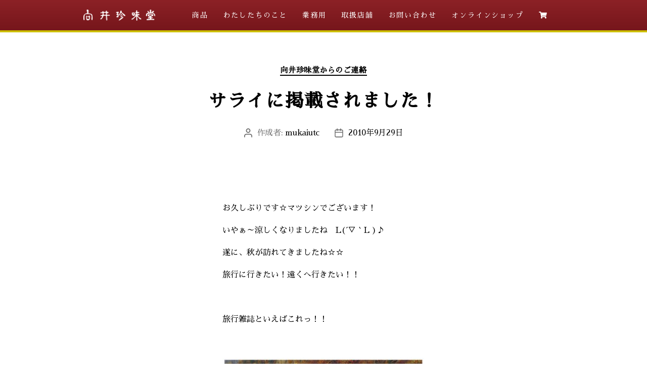

--- FILE ---
content_type: text/html; charset=UTF-8
request_url: https://mukai-utc.co.jp/blog/2010/09/29/post_170/
body_size: 24294
content:
<!DOCTYPE html>

<html class="no-js" dir="ltr" lang="ja" prefix="og: https://ogp.me/ns#">

	<head>
		

		
<!-- Global site tag (gtag.js) - Google Analytics -->
<script async src="https://www.googletagmanager.com/gtag/js?id=UA-32834007-1"></script>
<script>
  window.dataLayer = window.dataLayer || [];
  function gtag(){dataLayer.push(arguments);}
  gtag('js', new Date());

  gtag('config', 'UA-32834007-1');
</script>
<meta charset="UTF-8">
		
<script type="text/javascript" src="https://mukai-utc.co.jp/js/jquery-2.1.3.min.js"></script>
		
<link rel="preconnect" href="https://fonts.gstatic.com">
<link href="https://fonts.googleapis.com/css2?family=Sawarabi+Mincho&display=swap" rel="stylesheet">
<link href="https://fonts.googleapis.com/css2?family=Noto+Serif+JP:wght@700&display=swap" rel="stylesheet">

		<link href="https://use.fontawesome.com/releases/v5.6.1/css/all.css" rel="stylesheet">
		
		<link rel="stylesheet" href="https://mukai-utc.co.jp/js/owlcarousel/css/owl.carousel.css">
<link rel="stylesheet" href="https://mukai-utc.co.jp/js/owlcarousel/css/owl.theme.css">
<link rel="stylesheet" href="https://mukai-utc.co.jp/js/owlcarousel/css/top.css">

<script src="https://mukai-utc.co.jp/js/owlcarousel/js/owl.carousel.js"></script>

		
		<meta charset="UTF-8">
		<meta name="viewport" content="width=device-width, initial-scale=1.0" >

		<link rel="profile" href="https://gmpg.org/xfn/11">

		<title>サライに掲載されました！ | きなこ･七味･青のり 向井珍味堂</title>

		<!-- All in One SEO 4.9.1.1 - aioseo.com -->
	<meta name="robots" content="max-image-preview:large" />
	<meta name="author" content="mukaiutc"/>
	<link rel="canonical" href="https://mukai-utc.co.jp/blog/2010/09/29/post_170/" />
	<meta name="generator" content="All in One SEO (AIOSEO) 4.9.1.1" />
		<meta property="og:locale" content="ja_JP" />
		<meta property="og:site_name" content="きなこ･七味･青のり 向井珍味堂 | 1947年創業　きな粉、ごま、七味唐辛子、青のり等のことならお任せください。原料・原材料の製造販売、卸売り、OEMなどまずはお問い合わせください。" />
		<meta property="og:type" content="article" />
		<meta property="og:title" content="サライに掲載されました！ | きなこ･七味･青のり 向井珍味堂" />
		<meta property="og:url" content="https://mukai-utc.co.jp/blog/2010/09/29/post_170/" />
		<meta property="article:published_time" content="2010-09-29T07:05:27+00:00" />
		<meta property="article:modified_time" content="2021-10-29T01:26:54+00:00" />
		<meta name="twitter:card" content="summary" />
		<meta name="twitter:title" content="サライに掲載されました！ | きなこ･七味･青のり 向井珍味堂" />
		<script type="application/ld+json" class="aioseo-schema">
			{"@context":"https:\/\/schema.org","@graph":[{"@type":"Article","@id":"https:\/\/mukai-utc.co.jp\/blog\/2010\/09\/29\/post_170\/#article","name":"\u30b5\u30e9\u30a4\u306b\u63b2\u8f09\u3055\u308c\u307e\u3057\u305f\uff01 | \u304d\u306a\u3053\uff65\u4e03\u5473\uff65\u9752\u306e\u308a \u5411\u4e95\u73cd\u5473\u5802","headline":"\u30b5\u30e9\u30a4\u306b\u63b2\u8f09\u3055\u308c\u307e\u3057\u305f\uff01","author":{"@id":"https:\/\/mukai-utc.co.jp\/blog\/author\/mukaiutc\/#author"},"publisher":{"@id":"https:\/\/mukai-utc.co.jp\/#organization"},"image":{"@type":"ImageObject","url":"https:\/\/www.mukai-utc.co.jp\/blog\/img928085641.jpg","@id":"https:\/\/mukai-utc.co.jp\/blog\/2010\/09\/29\/post_170\/#articleImage"},"datePublished":"2010-09-29T16:05:27+09:00","dateModified":"2021-10-29T10:26:54+09:00","inLanguage":"ja","mainEntityOfPage":{"@id":"https:\/\/mukai-utc.co.jp\/blog\/2010\/09\/29\/post_170\/#webpage"},"isPartOf":{"@id":"https:\/\/mukai-utc.co.jp\/blog\/2010\/09\/29\/post_170\/#webpage"},"articleSection":"\u5411\u4e95\u73cd\u5473\u5802\u304b\u3089\u306e\u3054\u9023\u7d61"},{"@type":"BreadcrumbList","@id":"https:\/\/mukai-utc.co.jp\/blog\/2010\/09\/29\/post_170\/#breadcrumblist","itemListElement":[{"@type":"ListItem","@id":"https:\/\/mukai-utc.co.jp#listItem","position":1,"name":"\u30db\u30fc\u30e0","item":"https:\/\/mukai-utc.co.jp","nextItem":{"@type":"ListItem","@id":"https:\/\/mukai-utc.co.jp\/blog\/category\/cat1\/#listItem","name":"\u5411\u4e95\u73cd\u5473\u5802\u304b\u3089\u306e\u3054\u9023\u7d61"}},{"@type":"ListItem","@id":"https:\/\/mukai-utc.co.jp\/blog\/category\/cat1\/#listItem","position":2,"name":"\u5411\u4e95\u73cd\u5473\u5802\u304b\u3089\u306e\u3054\u9023\u7d61","item":"https:\/\/mukai-utc.co.jp\/blog\/category\/cat1\/","nextItem":{"@type":"ListItem","@id":"https:\/\/mukai-utc.co.jp\/blog\/2010\/09\/29\/post_170\/#listItem","name":"\u30b5\u30e9\u30a4\u306b\u63b2\u8f09\u3055\u308c\u307e\u3057\u305f\uff01"},"previousItem":{"@type":"ListItem","@id":"https:\/\/mukai-utc.co.jp#listItem","name":"\u30db\u30fc\u30e0"}},{"@type":"ListItem","@id":"https:\/\/mukai-utc.co.jp\/blog\/2010\/09\/29\/post_170\/#listItem","position":3,"name":"\u30b5\u30e9\u30a4\u306b\u63b2\u8f09\u3055\u308c\u307e\u3057\u305f\uff01","previousItem":{"@type":"ListItem","@id":"https:\/\/mukai-utc.co.jp\/blog\/category\/cat1\/#listItem","name":"\u5411\u4e95\u73cd\u5473\u5802\u304b\u3089\u306e\u3054\u9023\u7d61"}}]},{"@type":"Organization","@id":"https:\/\/mukai-utc.co.jp\/#organization","name":"\u304d\u306a\u3053\uff65\u4e03\u5473\uff65\u9752\u306e\u308a \u5411\u4e95\u73cd\u5473\u5802","description":"1947\u5e74\u5275\u696d\u3000\u304d\u306a\u7c89\u3001\u3054\u307e\u3001\u4e03\u5473\u5510\u8f9b\u5b50\u3001\u9752\u306e\u308a\u7b49\u306e\u3053\u3068\u306a\u3089\u304a\u4efb\u305b\u304f\u3060\u3055\u3044\u3002\u539f\u6599\u30fb\u539f\u6750\u6599\u306e\u88fd\u9020\u8ca9\u58f2\u3001\u5378\u58f2\u308a\u3001OEM\u306a\u3069\u307e\u305a\u306f\u304a\u554f\u3044\u5408\u308f\u305b\u304f\u3060\u3055\u3044\u3002","url":"https:\/\/mukai-utc.co.jp\/"},{"@type":"Person","@id":"https:\/\/mukai-utc.co.jp\/blog\/author\/mukaiutc\/#author","url":"https:\/\/mukai-utc.co.jp\/blog\/author\/mukaiutc\/","name":"mukaiutc","image":{"@type":"ImageObject","@id":"https:\/\/mukai-utc.co.jp\/blog\/2010\/09\/29\/post_170\/#authorImage","url":"https:\/\/secure.gravatar.com\/avatar\/fe8e1317eac800ad0d467698cc975d4f7be16071037fb5679957fbb9257d97f7?s=96&d=mm&r=g","width":96,"height":96,"caption":"mukaiutc"}},{"@type":"WebPage","@id":"https:\/\/mukai-utc.co.jp\/blog\/2010\/09\/29\/post_170\/#webpage","url":"https:\/\/mukai-utc.co.jp\/blog\/2010\/09\/29\/post_170\/","name":"\u30b5\u30e9\u30a4\u306b\u63b2\u8f09\u3055\u308c\u307e\u3057\u305f\uff01 | \u304d\u306a\u3053\uff65\u4e03\u5473\uff65\u9752\u306e\u308a \u5411\u4e95\u73cd\u5473\u5802","inLanguage":"ja","isPartOf":{"@id":"https:\/\/mukai-utc.co.jp\/#website"},"breadcrumb":{"@id":"https:\/\/mukai-utc.co.jp\/blog\/2010\/09\/29\/post_170\/#breadcrumblist"},"author":{"@id":"https:\/\/mukai-utc.co.jp\/blog\/author\/mukaiutc\/#author"},"creator":{"@id":"https:\/\/mukai-utc.co.jp\/blog\/author\/mukaiutc\/#author"},"datePublished":"2010-09-29T16:05:27+09:00","dateModified":"2021-10-29T10:26:54+09:00"},{"@type":"WebSite","@id":"https:\/\/mukai-utc.co.jp\/#website","url":"https:\/\/mukai-utc.co.jp\/","name":"\u304d\u306a\u3053\uff65\u4e03\u5473\uff65\u9752\u306e\u308a \u5411\u4e95\u73cd\u5473\u5802","description":"1947\u5e74\u5275\u696d\u3000\u304d\u306a\u7c89\u3001\u3054\u307e\u3001\u4e03\u5473\u5510\u8f9b\u5b50\u3001\u9752\u306e\u308a\u7b49\u306e\u3053\u3068\u306a\u3089\u304a\u4efb\u305b\u304f\u3060\u3055\u3044\u3002\u539f\u6599\u30fb\u539f\u6750\u6599\u306e\u88fd\u9020\u8ca9\u58f2\u3001\u5378\u58f2\u308a\u3001OEM\u306a\u3069\u307e\u305a\u306f\u304a\u554f\u3044\u5408\u308f\u305b\u304f\u3060\u3055\u3044\u3002","inLanguage":"ja","publisher":{"@id":"https:\/\/mukai-utc.co.jp\/#organization"}}]}
		</script>
		<!-- All in One SEO -->

<link rel='dns-prefetch' href='//secure.gravatar.com' />
<link rel='dns-prefetch' href='//stats.wp.com' />
<link rel='dns-prefetch' href='//v0.wordpress.com' />
<link rel="alternate" type="application/rss+xml" title="きなこ･七味･青のり 向井珍味堂 &raquo; フィード" href="https://mukai-utc.co.jp/feed/" />
<link rel="alternate" type="application/rss+xml" title="きなこ･七味･青のり 向井珍味堂 &raquo; コメントフィード" href="https://mukai-utc.co.jp/comments/feed/" />
<link rel="alternate" title="oEmbed (JSON)" type="application/json+oembed" href="https://mukai-utc.co.jp/wp-json/oembed/1.0/embed?url=https%3A%2F%2Fmukai-utc.co.jp%2Fblog%2F2010%2F09%2F29%2Fpost_170%2F" />
<link rel="alternate" title="oEmbed (XML)" type="text/xml+oembed" href="https://mukai-utc.co.jp/wp-json/oembed/1.0/embed?url=https%3A%2F%2Fmukai-utc.co.jp%2Fblog%2F2010%2F09%2F29%2Fpost_170%2F&#038;format=xml" />
<style id='wp-img-auto-sizes-contain-inline-css'>
img:is([sizes=auto i],[sizes^="auto," i]){contain-intrinsic-size:3000px 1500px}
/*# sourceURL=wp-img-auto-sizes-contain-inline-css */
</style>
<link rel='stylesheet' id='pt-cv-public-style-css' href='https://mukai-utc.co.jp/blog/wp-content/plugins/content-views-query-and-display-post-page/public/assets/css/cv.css?ver=4.2.1' media='all' />
<link rel='stylesheet' id='sbi_styles-css' href='https://mukai-utc.co.jp/blog/wp-content/plugins/instagram-feed/css/sbi-styles.min.css?ver=6.10.0' media='all' />
<style id='wp-emoji-styles-inline-css'>

	img.wp-smiley, img.emoji {
		display: inline !important;
		border: none !important;
		box-shadow: none !important;
		height: 1em !important;
		width: 1em !important;
		margin: 0 0.07em !important;
		vertical-align: -0.1em !important;
		background: none !important;
		padding: 0 !important;
	}
/*# sourceURL=wp-emoji-styles-inline-css */
</style>
<style id='wp-block-library-inline-css'>
:root{--wp-block-synced-color:#7a00df;--wp-block-synced-color--rgb:122,0,223;--wp-bound-block-color:var(--wp-block-synced-color);--wp-editor-canvas-background:#ddd;--wp-admin-theme-color:#007cba;--wp-admin-theme-color--rgb:0,124,186;--wp-admin-theme-color-darker-10:#006ba1;--wp-admin-theme-color-darker-10--rgb:0,107,160.5;--wp-admin-theme-color-darker-20:#005a87;--wp-admin-theme-color-darker-20--rgb:0,90,135;--wp-admin-border-width-focus:2px}@media (min-resolution:192dpi){:root{--wp-admin-border-width-focus:1.5px}}.wp-element-button{cursor:pointer}:root .has-very-light-gray-background-color{background-color:#eee}:root .has-very-dark-gray-background-color{background-color:#313131}:root .has-very-light-gray-color{color:#eee}:root .has-very-dark-gray-color{color:#313131}:root .has-vivid-green-cyan-to-vivid-cyan-blue-gradient-background{background:linear-gradient(135deg,#00d084,#0693e3)}:root .has-purple-crush-gradient-background{background:linear-gradient(135deg,#34e2e4,#4721fb 50%,#ab1dfe)}:root .has-hazy-dawn-gradient-background{background:linear-gradient(135deg,#faaca8,#dad0ec)}:root .has-subdued-olive-gradient-background{background:linear-gradient(135deg,#fafae1,#67a671)}:root .has-atomic-cream-gradient-background{background:linear-gradient(135deg,#fdd79a,#004a59)}:root .has-nightshade-gradient-background{background:linear-gradient(135deg,#330968,#31cdcf)}:root .has-midnight-gradient-background{background:linear-gradient(135deg,#020381,#2874fc)}:root{--wp--preset--font-size--normal:16px;--wp--preset--font-size--huge:42px}.has-regular-font-size{font-size:1em}.has-larger-font-size{font-size:2.625em}.has-normal-font-size{font-size:var(--wp--preset--font-size--normal)}.has-huge-font-size{font-size:var(--wp--preset--font-size--huge)}.has-text-align-center{text-align:center}.has-text-align-left{text-align:left}.has-text-align-right{text-align:right}.has-fit-text{white-space:nowrap!important}#end-resizable-editor-section{display:none}.aligncenter{clear:both}.items-justified-left{justify-content:flex-start}.items-justified-center{justify-content:center}.items-justified-right{justify-content:flex-end}.items-justified-space-between{justify-content:space-between}.screen-reader-text{border:0;clip-path:inset(50%);height:1px;margin:-1px;overflow:hidden;padding:0;position:absolute;width:1px;word-wrap:normal!important}.screen-reader-text:focus{background-color:#ddd;clip-path:none;color:#444;display:block;font-size:1em;height:auto;left:5px;line-height:normal;padding:15px 23px 14px;text-decoration:none;top:5px;width:auto;z-index:100000}html :where(.has-border-color){border-style:solid}html :where([style*=border-top-color]){border-top-style:solid}html :where([style*=border-right-color]){border-right-style:solid}html :where([style*=border-bottom-color]){border-bottom-style:solid}html :where([style*=border-left-color]){border-left-style:solid}html :where([style*=border-width]){border-style:solid}html :where([style*=border-top-width]){border-top-style:solid}html :where([style*=border-right-width]){border-right-style:solid}html :where([style*=border-bottom-width]){border-bottom-style:solid}html :where([style*=border-left-width]){border-left-style:solid}html :where(img[class*=wp-image-]){height:auto;max-width:100%}:where(figure){margin:0 0 1em}html :where(.is-position-sticky){--wp-admin--admin-bar--position-offset:var(--wp-admin--admin-bar--height,0px)}@media screen and (max-width:600px){html :where(.is-position-sticky){--wp-admin--admin-bar--position-offset:0px}}

/*# sourceURL=wp-block-library-inline-css */
</style><style id='global-styles-inline-css'>
:root{--wp--preset--aspect-ratio--square: 1;--wp--preset--aspect-ratio--4-3: 4/3;--wp--preset--aspect-ratio--3-4: 3/4;--wp--preset--aspect-ratio--3-2: 3/2;--wp--preset--aspect-ratio--2-3: 2/3;--wp--preset--aspect-ratio--16-9: 16/9;--wp--preset--aspect-ratio--9-16: 9/16;--wp--preset--color--black: #000000;--wp--preset--color--cyan-bluish-gray: #abb8c3;--wp--preset--color--white: #ffffff;--wp--preset--color--pale-pink: #f78da7;--wp--preset--color--vivid-red: #cf2e2e;--wp--preset--color--luminous-vivid-orange: #ff6900;--wp--preset--color--luminous-vivid-amber: #fcb900;--wp--preset--color--light-green-cyan: #7bdcb5;--wp--preset--color--vivid-green-cyan: #00d084;--wp--preset--color--pale-cyan-blue: #8ed1fc;--wp--preset--color--vivid-cyan-blue: #0693e3;--wp--preset--color--vivid-purple: #9b51e0;--wp--preset--color--accent: #cd2653;--wp--preset--color--primary: #000000;--wp--preset--color--secondary: #6d6d6d;--wp--preset--color--subtle-background: #dcd7ca;--wp--preset--color--background: #f5efe0;--wp--preset--gradient--vivid-cyan-blue-to-vivid-purple: linear-gradient(135deg,rgb(6,147,227) 0%,rgb(155,81,224) 100%);--wp--preset--gradient--light-green-cyan-to-vivid-green-cyan: linear-gradient(135deg,rgb(122,220,180) 0%,rgb(0,208,130) 100%);--wp--preset--gradient--luminous-vivid-amber-to-luminous-vivid-orange: linear-gradient(135deg,rgb(252,185,0) 0%,rgb(255,105,0) 100%);--wp--preset--gradient--luminous-vivid-orange-to-vivid-red: linear-gradient(135deg,rgb(255,105,0) 0%,rgb(207,46,46) 100%);--wp--preset--gradient--very-light-gray-to-cyan-bluish-gray: linear-gradient(135deg,rgb(238,238,238) 0%,rgb(169,184,195) 100%);--wp--preset--gradient--cool-to-warm-spectrum: linear-gradient(135deg,rgb(74,234,220) 0%,rgb(151,120,209) 20%,rgb(207,42,186) 40%,rgb(238,44,130) 60%,rgb(251,105,98) 80%,rgb(254,248,76) 100%);--wp--preset--gradient--blush-light-purple: linear-gradient(135deg,rgb(255,206,236) 0%,rgb(152,150,240) 100%);--wp--preset--gradient--blush-bordeaux: linear-gradient(135deg,rgb(254,205,165) 0%,rgb(254,45,45) 50%,rgb(107,0,62) 100%);--wp--preset--gradient--luminous-dusk: linear-gradient(135deg,rgb(255,203,112) 0%,rgb(199,81,192) 50%,rgb(65,88,208) 100%);--wp--preset--gradient--pale-ocean: linear-gradient(135deg,rgb(255,245,203) 0%,rgb(182,227,212) 50%,rgb(51,167,181) 100%);--wp--preset--gradient--electric-grass: linear-gradient(135deg,rgb(202,248,128) 0%,rgb(113,206,126) 100%);--wp--preset--gradient--midnight: linear-gradient(135deg,rgb(2,3,129) 0%,rgb(40,116,252) 100%);--wp--preset--font-size--small: 18px;--wp--preset--font-size--medium: 20px;--wp--preset--font-size--large: 26.25px;--wp--preset--font-size--x-large: 42px;--wp--preset--font-size--normal: 21px;--wp--preset--font-size--larger: 32px;--wp--preset--spacing--20: 0.44rem;--wp--preset--spacing--30: 0.67rem;--wp--preset--spacing--40: 1rem;--wp--preset--spacing--50: 1.5rem;--wp--preset--spacing--60: 2.25rem;--wp--preset--spacing--70: 3.38rem;--wp--preset--spacing--80: 5.06rem;--wp--preset--shadow--natural: 6px 6px 9px rgba(0, 0, 0, 0.2);--wp--preset--shadow--deep: 12px 12px 50px rgba(0, 0, 0, 0.4);--wp--preset--shadow--sharp: 6px 6px 0px rgba(0, 0, 0, 0.2);--wp--preset--shadow--outlined: 6px 6px 0px -3px rgb(255, 255, 255), 6px 6px rgb(0, 0, 0);--wp--preset--shadow--crisp: 6px 6px 0px rgb(0, 0, 0);}:where(.is-layout-flex){gap: 0.5em;}:where(.is-layout-grid){gap: 0.5em;}body .is-layout-flex{display: flex;}.is-layout-flex{flex-wrap: wrap;align-items: center;}.is-layout-flex > :is(*, div){margin: 0;}body .is-layout-grid{display: grid;}.is-layout-grid > :is(*, div){margin: 0;}:where(.wp-block-columns.is-layout-flex){gap: 2em;}:where(.wp-block-columns.is-layout-grid){gap: 2em;}:where(.wp-block-post-template.is-layout-flex){gap: 1.25em;}:where(.wp-block-post-template.is-layout-grid){gap: 1.25em;}.has-black-color{color: var(--wp--preset--color--black) !important;}.has-cyan-bluish-gray-color{color: var(--wp--preset--color--cyan-bluish-gray) !important;}.has-white-color{color: var(--wp--preset--color--white) !important;}.has-pale-pink-color{color: var(--wp--preset--color--pale-pink) !important;}.has-vivid-red-color{color: var(--wp--preset--color--vivid-red) !important;}.has-luminous-vivid-orange-color{color: var(--wp--preset--color--luminous-vivid-orange) !important;}.has-luminous-vivid-amber-color{color: var(--wp--preset--color--luminous-vivid-amber) !important;}.has-light-green-cyan-color{color: var(--wp--preset--color--light-green-cyan) !important;}.has-vivid-green-cyan-color{color: var(--wp--preset--color--vivid-green-cyan) !important;}.has-pale-cyan-blue-color{color: var(--wp--preset--color--pale-cyan-blue) !important;}.has-vivid-cyan-blue-color{color: var(--wp--preset--color--vivid-cyan-blue) !important;}.has-vivid-purple-color{color: var(--wp--preset--color--vivid-purple) !important;}.has-black-background-color{background-color: var(--wp--preset--color--black) !important;}.has-cyan-bluish-gray-background-color{background-color: var(--wp--preset--color--cyan-bluish-gray) !important;}.has-white-background-color{background-color: var(--wp--preset--color--white) !important;}.has-pale-pink-background-color{background-color: var(--wp--preset--color--pale-pink) !important;}.has-vivid-red-background-color{background-color: var(--wp--preset--color--vivid-red) !important;}.has-luminous-vivid-orange-background-color{background-color: var(--wp--preset--color--luminous-vivid-orange) !important;}.has-luminous-vivid-amber-background-color{background-color: var(--wp--preset--color--luminous-vivid-amber) !important;}.has-light-green-cyan-background-color{background-color: var(--wp--preset--color--light-green-cyan) !important;}.has-vivid-green-cyan-background-color{background-color: var(--wp--preset--color--vivid-green-cyan) !important;}.has-pale-cyan-blue-background-color{background-color: var(--wp--preset--color--pale-cyan-blue) !important;}.has-vivid-cyan-blue-background-color{background-color: var(--wp--preset--color--vivid-cyan-blue) !important;}.has-vivid-purple-background-color{background-color: var(--wp--preset--color--vivid-purple) !important;}.has-black-border-color{border-color: var(--wp--preset--color--black) !important;}.has-cyan-bluish-gray-border-color{border-color: var(--wp--preset--color--cyan-bluish-gray) !important;}.has-white-border-color{border-color: var(--wp--preset--color--white) !important;}.has-pale-pink-border-color{border-color: var(--wp--preset--color--pale-pink) !important;}.has-vivid-red-border-color{border-color: var(--wp--preset--color--vivid-red) !important;}.has-luminous-vivid-orange-border-color{border-color: var(--wp--preset--color--luminous-vivid-orange) !important;}.has-luminous-vivid-amber-border-color{border-color: var(--wp--preset--color--luminous-vivid-amber) !important;}.has-light-green-cyan-border-color{border-color: var(--wp--preset--color--light-green-cyan) !important;}.has-vivid-green-cyan-border-color{border-color: var(--wp--preset--color--vivid-green-cyan) !important;}.has-pale-cyan-blue-border-color{border-color: var(--wp--preset--color--pale-cyan-blue) !important;}.has-vivid-cyan-blue-border-color{border-color: var(--wp--preset--color--vivid-cyan-blue) !important;}.has-vivid-purple-border-color{border-color: var(--wp--preset--color--vivid-purple) !important;}.has-vivid-cyan-blue-to-vivid-purple-gradient-background{background: var(--wp--preset--gradient--vivid-cyan-blue-to-vivid-purple) !important;}.has-light-green-cyan-to-vivid-green-cyan-gradient-background{background: var(--wp--preset--gradient--light-green-cyan-to-vivid-green-cyan) !important;}.has-luminous-vivid-amber-to-luminous-vivid-orange-gradient-background{background: var(--wp--preset--gradient--luminous-vivid-amber-to-luminous-vivid-orange) !important;}.has-luminous-vivid-orange-to-vivid-red-gradient-background{background: var(--wp--preset--gradient--luminous-vivid-orange-to-vivid-red) !important;}.has-very-light-gray-to-cyan-bluish-gray-gradient-background{background: var(--wp--preset--gradient--very-light-gray-to-cyan-bluish-gray) !important;}.has-cool-to-warm-spectrum-gradient-background{background: var(--wp--preset--gradient--cool-to-warm-spectrum) !important;}.has-blush-light-purple-gradient-background{background: var(--wp--preset--gradient--blush-light-purple) !important;}.has-blush-bordeaux-gradient-background{background: var(--wp--preset--gradient--blush-bordeaux) !important;}.has-luminous-dusk-gradient-background{background: var(--wp--preset--gradient--luminous-dusk) !important;}.has-pale-ocean-gradient-background{background: var(--wp--preset--gradient--pale-ocean) !important;}.has-electric-grass-gradient-background{background: var(--wp--preset--gradient--electric-grass) !important;}.has-midnight-gradient-background{background: var(--wp--preset--gradient--midnight) !important;}.has-small-font-size{font-size: var(--wp--preset--font-size--small) !important;}.has-medium-font-size{font-size: var(--wp--preset--font-size--medium) !important;}.has-large-font-size{font-size: var(--wp--preset--font-size--large) !important;}.has-x-large-font-size{font-size: var(--wp--preset--font-size--x-large) !important;}
/*# sourceURL=global-styles-inline-css */
</style>

<style id='classic-theme-styles-inline-css'>
/*! This file is auto-generated */
.wp-block-button__link{color:#fff;background-color:#32373c;border-radius:9999px;box-shadow:none;text-decoration:none;padding:calc(.667em + 2px) calc(1.333em + 2px);font-size:1.125em}.wp-block-file__button{background:#32373c;color:#fff;text-decoration:none}
/*# sourceURL=/wp-includes/css/classic-themes.min.css */
</style>
<link rel='stylesheet' id='contact-form-7-css' href='https://mukai-utc.co.jp/blog/wp-content/plugins/contact-form-7/includes/css/styles.css?ver=6.1.4' media='all' />
<link rel='stylesheet' id='twentytwenty-style-css' href='https://mukai-utc.co.jp/blog/wp-content/themes/202011renewal/style.css?ver=6.9' media='all' />
<style id='twentytwenty-style-inline-css'>
.color-accent,.color-accent-hover:hover,.color-accent-hover:focus,:root .has-accent-color,.has-drop-cap:not(:focus):first-letter,.wp-block-button.is-style-outline,a { color: #cd2653; }blockquote,.border-color-accent,.border-color-accent-hover:hover,.border-color-accent-hover:focus { border-color: #cd2653; }button,.button,.faux-button,.wp-block-button__link,.wp-block-file .wp-block-file__button,input[type="button"],input[type="reset"],input[type="submit"],.bg-accent,.bg-accent-hover:hover,.bg-accent-hover:focus,:root .has-accent-background-color,.comment-reply-link { background-color: #cd2653; }.fill-children-accent,.fill-children-accent * { fill: #cd2653; }body,.entry-title a,:root .has-primary-color { color: #000000; }:root .has-primary-background-color { background-color: #000000; }cite,figcaption,.wp-caption-text,.post-meta,.entry-content .wp-block-archives li,.entry-content .wp-block-categories li,.entry-content .wp-block-latest-posts li,.wp-block-latest-comments__comment-date,.wp-block-latest-posts__post-date,.wp-block-embed figcaption,.wp-block-image figcaption,.wp-block-pullquote cite,.comment-metadata,.comment-respond .comment-notes,.comment-respond .logged-in-as,.pagination .dots,.entry-content hr:not(.has-background),hr.styled-separator,:root .has-secondary-color { color: #6d6d6d; }:root .has-secondary-background-color { background-color: #6d6d6d; }pre,fieldset,input,textarea,table,table *,hr { border-color: #dcd7ca; }caption,code,code,kbd,samp,.wp-block-table.is-style-stripes tbody tr:nth-child(odd),:root .has-subtle-background-background-color { background-color: #dcd7ca; }.wp-block-table.is-style-stripes { border-bottom-color: #dcd7ca; }.wp-block-latest-posts.is-grid li { border-top-color: #dcd7ca; }:root .has-subtle-background-color { color: #dcd7ca; }body:not(.overlay-header) .primary-menu > li > a,body:not(.overlay-header) .primary-menu > li > .icon,.modal-menu a,.footer-menu a, .footer-widgets a:where(:not(.wp-block-button__link)),#site-footer .wp-block-button.is-style-outline,.wp-block-pullquote:before,.singular:not(.overlay-header) .entry-header a,.archive-header a,.header-footer-group .color-accent,.header-footer-group .color-accent-hover:hover { color: #cd2653; }.social-icons a,#site-footer button:not(.toggle),#site-footer .button,#site-footer .faux-button,#site-footer .wp-block-button__link,#site-footer .wp-block-file__button,#site-footer input[type="button"],#site-footer input[type="reset"],#site-footer input[type="submit"] { background-color: #cd2653; }.header-footer-group,body:not(.overlay-header) #site-header .toggle,.menu-modal .toggle { color: #000000; }body:not(.overlay-header) .primary-menu ul { background-color: #000000; }body:not(.overlay-header) .primary-menu > li > ul:after { border-bottom-color: #000000; }body:not(.overlay-header) .primary-menu ul ul:after { border-left-color: #000000; }.site-description,body:not(.overlay-header) .toggle-inner .toggle-text,.widget .post-date,.widget .rss-date,.widget_archive li,.widget_categories li,.widget cite,.widget_pages li,.widget_meta li,.widget_nav_menu li,.powered-by-wordpress,.footer-credits .privacy-policy,.to-the-top,.singular .entry-header .post-meta,.singular:not(.overlay-header) .entry-header .post-meta a { color: #6d6d6d; }.header-footer-group pre,.header-footer-group fieldset,.header-footer-group input,.header-footer-group textarea,.header-footer-group table,.header-footer-group table *,.footer-nav-widgets-wrapper,#site-footer,.menu-modal nav *,.footer-widgets-outer-wrapper,.footer-top { border-color: #dcd7ca; }.header-footer-group table caption,body:not(.overlay-header) .header-inner .toggle-wrapper::before { background-color: #dcd7ca; }
body,input,textarea,button,.button,.faux-button,.faux-button.more-link,.wp-block-button__link,.wp-block-file__button,.has-drop-cap:not(:focus)::first-letter,.entry-content .wp-block-archives,.entry-content .wp-block-categories,.entry-content .wp-block-cover-image,.entry-content .wp-block-cover-image p,.entry-content .wp-block-latest-comments,.entry-content .wp-block-latest-posts,.entry-content .wp-block-pullquote,.entry-content .wp-block-quote.is-large,.entry-content .wp-block-quote.is-style-large,.entry-content .wp-block-archives *,.entry-content .wp-block-categories *,.entry-content .wp-block-latest-posts *,.entry-content .wp-block-latest-comments *,.entry-content,.entry-content h1,.entry-content h2,.entry-content h3,.entry-content h4,.entry-content h5,.entry-content h6,.entry-content p,.entry-content ol,.entry-content ul,.entry-content dl,.entry-content dt,.entry-content cite,.entry-content figcaption,.entry-content table,.entry-content address,.entry-content .wp-caption-text,.entry-content .wp-block-file,.comment-content p,.comment-content ol,.comment-content ul,.comment-content dl,.comment-content dt,.comment-content cite,.comment-content figcaption,.comment-content .wp-caption-text,.widget_text p,.widget_text ol,.widget_text ul,.widget_text dl,.widget_text dt,.widget-content .rssSummary,.widget-content cite,.widget-content figcaption,.widget-content .wp-caption-text { font-family: sans-serif; }
/*# sourceURL=twentytwenty-style-inline-css */
</style>
<link rel='stylesheet' id='twentytwenty-fonts-css' href='https://mukai-utc.co.jp/blog/wp-content/themes/twentytwenty/assets/css/font-inter.css?ver=6.9' media='all' />
<link rel='stylesheet' id='twentytwenty-print-style-css' href='https://mukai-utc.co.jp/blog/wp-content/themes/twentytwenty/print.css?ver=6.9' media='print' />
<link rel='stylesheet' id='twentytwenty-jetpack-css' href='https://mukai-utc.co.jp/blog/wp-content/plugins/jetpack/modules/theme-tools/compat/twentytwenty.css?ver=15.3.1' media='all' />
<script src="https://mukai-utc.co.jp/blog/wp-includes/js/jquery/jquery.min.js?ver=3.7.1" id="jquery-core-js"></script>
<script src="https://mukai-utc.co.jp/blog/wp-includes/js/jquery/jquery-migrate.min.js?ver=3.4.1" id="jquery-migrate-js"></script>
<script src="https://mukai-utc.co.jp/blog/wp-content/themes/twentytwenty/assets/js/index.js?ver=6.9" id="twentytwenty-js-js" defer data-wp-strategy="defer"></script>
<link rel="https://api.w.org/" href="https://mukai-utc.co.jp/wp-json/" /><link rel="alternate" title="JSON" type="application/json" href="https://mukai-utc.co.jp/wp-json/wp/v2/posts/195" /><link rel="EditURI" type="application/rsd+xml" title="RSD" href="https://mukai-utc.co.jp/blog/xmlrpc.php?rsd" />
<meta name="generator" content="WordPress 6.9" />
<link rel='shortlink' href='https://wp.me/saJSmE-post_170' />
	<style>img#wpstats{display:none}</style>
		<script>
document.documentElement.className = document.documentElement.className.replace( 'no-js', 'js' );
//# sourceURL=twentytwenty_no_js_class
</script>
<link rel="icon" href="https://mukai-utc.co.jp/blog/wp-content/uploads/2019/02/cropped-sosingi7-2-32x32.jpg" sizes="32x32" />
<link rel="icon" href="https://mukai-utc.co.jp/blog/wp-content/uploads/2019/02/cropped-sosingi7-2-192x192.jpg" sizes="192x192" />
<link rel="apple-touch-icon" href="https://mukai-utc.co.jp/blog/wp-content/uploads/2019/02/cropped-sosingi7-2-180x180.jpg" />
<meta name="msapplication-TileImage" content="https://mukai-utc.co.jp/blog/wp-content/uploads/2019/02/cropped-sosingi7-2-270x270.jpg" />
		


	</head>

	<body class="wp-singular post-template-default single single-post postid-195 single-format-standard wp-embed-responsive wp-theme-twentytwenty wp-child-theme-202011renewal singular enable-search-modal missing-post-thumbnail has-single-pagination showing-comments show-avatars footer-top-hidden">

		<a class="skip-link screen-reader-text" href="#site-content">コンテンツへスキップ</a>
		<div id="outer">
  <div id="wrapper">
		  
  <!--ヘッダー-->
<div id="ue"></div>

<header id="pagetop" class="global_header">
 
  

<div class="header-table clearfix ">
	<div class="header-box">
	<div class="header-logo"><a href="https://mukai-utc.co.jp/"><img src="https://mukai-utc.co.jp/img202011/mukai-logo-white.png" alt="向井珍味堂"></a></div>

<ul class="header-menu-sp pc-none">
<li><a href="https://mukai-utc.shop-pro.jp/cart/#/basket" target="_blank"><i class="fas fa-shopping-cart"></i></a></li>
<li><span id="open_list" ><a href="" class="drawer-toggle"><i class="fas fa-bars"></i></a></span>
</li>
</ul>
		
<div class="nav_wrapper sp-none">
  <nav>
    <ul class="primary_nav clearfix fade">
	<li><span>商品</span>
	  <ul class="secondary_nav">
            <li><a href="https://mukai-utc.co.jp/kinako/">きな粉のこと</a></li>
            <li><a href="https://mukai-utc.co.jp/tougarashi/">唐辛子のこと</a></li>
            <li><a href="https://mukai-utc.co.jp/aonori/">青のりのこと</a></li>
          </ul>
	</li>
	<li> <span>わたしたちのこと</span>
	  <ul class="secondary_nav">
            <li><a href="https://mukai-utc.co.jp/about/">わたしたちのこと</a></li>
            <li><a href="https://mukai-utc.co.jp/goaisatsu/">ご挨拶</a></li>
	    <li><a href="https://mukai-utc.co.jp/philosophy/">経営理念</a></li>
		  <li><a href="https://mukai-utc.co.jp/sdgs/">SDGsへの取り組み</a></li>
	    <li><a href="https://mukai-utc.co.jp/companyprofile/">会社案内</a></li>
	    <li><a href="https://mukai-utc.co.jp/access/">弊社へのアクセス</a></li>
          </ul>
	</li>
	<li><span>業務用</span>
          <ul class="secondary_nav">
            <li><a href="https://mukai-utc.co.jp/pro/">業務用お取り引きについて</a></li>
            <!-- <li><a href="https://mukai-utc.co.jp/oem/">OEM受託製造について</a></li> -->
          </ul>
	</li>
	<li><span><a href="https://mukai-utc.co.jp/shop/">取扱店舗</a></span></li>
		<li><span><a href="https://mukai-utc.shop-pro.jp/customer/inquiries/new" target="_blank">お問い合わせ</a></span></li>
	<li><span>オンラインショップ</span>
		 <ul class="secondary_nav">
            <li><a href="https://store.mukai-utc.co.jp/?mode=cate&cbid=2673306&csid=0">ご家庭向け商品の販売</a></li>
			 <li><a href="https://store.mukai-utc.co.jp/?mode=cate&cbid=2673619&csid=0">業務用商品の販売</a></li>
			 </ul>
		</li>
		<li><a href="https://mukai-utc.shop-pro.jp/cart/#/basket" target="_blank"><span><i class="fas fa-shopping-cart height-rokuju"></i></span></a></li>
        </ul>
      </li>
    </ul>
  </nav>
</div>
		
</div></div>
	
</header>
	  



		
<div class="menu-modal cover-modal header-footer-group" data-modal-target-string=".menu-modal">

	<div class="menu-modal-inner modal-inner">

		<div class="menu-wrapper section-inner">

			<div class="menu-top">

				<button class="toggle close-nav-toggle fill-children-current-color" data-toggle-target=".menu-modal" data-toggle-body-class="showing-menu-modal" aria-expanded="false" data-set-focus=".menu-modal">
					<span class="toggle-text">メニューを閉じる</span>
					<svg class="svg-icon" aria-hidden="true" role="img" focusable="false" xmlns="http://www.w3.org/2000/svg" width="16" height="16" viewBox="0 0 16 16"><polygon fill="" fill-rule="evenodd" points="6.852 7.649 .399 1.195 1.445 .149 7.899 6.602 14.352 .149 15.399 1.195 8.945 7.649 15.399 14.102 14.352 15.149 7.899 8.695 1.445 15.149 .399 14.102" /></svg>				</button><!-- .nav-toggle -->

				
					<nav class="expanded-menu" aria-label="Expanded" role="navigation">

						<ul class="modal-menu reset-list-style">
							<li id="menu-item-1465" class="menu-item menu-item-type-post_type menu-item-object-page menu-item-1465"><div class="ancestor-wrapper"><a href="https://mukai-utc.co.jp/shop/">お取り扱い店舗</a></div><!-- .ancestor-wrapper --></li>
<li id="menu-item-1467" class="menu-item menu-item-type-custom menu-item-object-custom menu-item-home menu-item-1467"><div class="ancestor-wrapper"><a href="https://mukai-utc.co.jp/">テスト</a></div><!-- .ancestor-wrapper --></li>
						</ul>

					</nav>

					
					<nav class="mobile-menu" aria-label="Mobile" role="navigation">

						<ul class="modal-menu reset-list-style">

						<li class="menu-item menu-item-type-post_type menu-item-object-page menu-item-1465"><div class="ancestor-wrapper"><a href="https://mukai-utc.co.jp/shop/">お取り扱い店舗</a></div><!-- .ancestor-wrapper --></li>
<li class="menu-item menu-item-type-custom menu-item-object-custom menu-item-home menu-item-1467"><div class="ancestor-wrapper"><a href="https://mukai-utc.co.jp/">テスト</a></div><!-- .ancestor-wrapper --></li>

						</ul>

					</nav>

					
			</div><!-- .menu-top -->

			<div class="menu-bottom">

				
			</div><!-- .menu-bottom -->

		</div><!-- .menu-wrapper -->

	</div><!-- .menu-modal-inner -->

</div><!-- .menu-modal -->

<main id="site-content" role="main">

	
<article class="post-195 post type-post status-publish format-standard hentry category-cat1" id="post-195">

	
<header class="entry-header has-text-align-center header-footer-group">

	<div class="entry-header-inner section-inner medium">

		
			<div class="entry-categories">
				<span class="screen-reader-text">カテゴリー</span>
				<div class="entry-categories-inner">
					<a href="https://mukai-utc.co.jp/blog/category/cat1/" rel="category tag">向井珍味堂からのご連絡</a>				</div><!-- .entry-categories-inner -->
			</div><!-- .entry-categories -->

			<h1 class="entry-title">サライに掲載されました！</h1>
		<div class="post-meta-wrapper post-meta-single post-meta-single-top">

			<ul class="post-meta">

									<li class="post-author meta-wrapper">
						<span class="meta-icon">
							<span class="screen-reader-text">
								投稿者							</span>
							<svg class="svg-icon" aria-hidden="true" role="img" focusable="false" xmlns="http://www.w3.org/2000/svg" width="18" height="20" viewBox="0 0 18 20"><path fill="" d="M18,19 C18,19.5522847 17.5522847,20 17,20 C16.4477153,20 16,19.5522847 16,19 L16,17 C16,15.3431458 14.6568542,14 13,14 L5,14 C3.34314575,14 2,15.3431458 2,17 L2,19 C2,19.5522847 1.55228475,20 1,20 C0.44771525,20 0,19.5522847 0,19 L0,17 C0,14.2385763 2.23857625,12 5,12 L13,12 C15.7614237,12 18,14.2385763 18,17 L18,19 Z M9,10 C6.23857625,10 4,7.76142375 4,5 C4,2.23857625 6.23857625,0 9,0 C11.7614237,0 14,2.23857625 14,5 C14,7.76142375 11.7614237,10 9,10 Z M9,8 C10.6568542,8 12,6.65685425 12,5 C12,3.34314575 10.6568542,2 9,2 C7.34314575,2 6,3.34314575 6,5 C6,6.65685425 7.34314575,8 9,8 Z" /></svg>						</span>
						<span class="meta-text">
							作成者: <a href="https://mukai-utc.co.jp/blog/author/mukaiutc/">mukaiutc</a>						</span>
					</li>
										<li class="post-date meta-wrapper">
						<span class="meta-icon">
							<span class="screen-reader-text">
								投稿日							</span>
							<svg class="svg-icon" aria-hidden="true" role="img" focusable="false" xmlns="http://www.w3.org/2000/svg" width="18" height="19" viewBox="0 0 18 19"><path fill="" d="M4.60069444,4.09375 L3.25,4.09375 C2.47334957,4.09375 1.84375,4.72334957 1.84375,5.5 L1.84375,7.26736111 L16.15625,7.26736111 L16.15625,5.5 C16.15625,4.72334957 15.5266504,4.09375 14.75,4.09375 L13.3993056,4.09375 L13.3993056,4.55555556 C13.3993056,5.02154581 13.0215458,5.39930556 12.5555556,5.39930556 C12.0895653,5.39930556 11.7118056,5.02154581 11.7118056,4.55555556 L11.7118056,4.09375 L6.28819444,4.09375 L6.28819444,4.55555556 C6.28819444,5.02154581 5.9104347,5.39930556 5.44444444,5.39930556 C4.97845419,5.39930556 4.60069444,5.02154581 4.60069444,4.55555556 L4.60069444,4.09375 Z M6.28819444,2.40625 L11.7118056,2.40625 L11.7118056,1 C11.7118056,0.534009742 12.0895653,0.15625 12.5555556,0.15625 C13.0215458,0.15625 13.3993056,0.534009742 13.3993056,1 L13.3993056,2.40625 L14.75,2.40625 C16.4586309,2.40625 17.84375,3.79136906 17.84375,5.5 L17.84375,15.875 C17.84375,17.5836309 16.4586309,18.96875 14.75,18.96875 L3.25,18.96875 C1.54136906,18.96875 0.15625,17.5836309 0.15625,15.875 L0.15625,5.5 C0.15625,3.79136906 1.54136906,2.40625 3.25,2.40625 L4.60069444,2.40625 L4.60069444,1 C4.60069444,0.534009742 4.97845419,0.15625 5.44444444,0.15625 C5.9104347,0.15625 6.28819444,0.534009742 6.28819444,1 L6.28819444,2.40625 Z M1.84375,8.95486111 L1.84375,15.875 C1.84375,16.6516504 2.47334957,17.28125 3.25,17.28125 L14.75,17.28125 C15.5266504,17.28125 16.15625,16.6516504 16.15625,15.875 L16.15625,8.95486111 L1.84375,8.95486111 Z" /></svg>						</span>
						<span class="meta-text">
							<a href="https://mukai-utc.co.jp/blog/2010/09/29/post_170/">2010年9月29日</a>
						</span>
					</li>
					
			</ul><!-- .post-meta -->

		</div><!-- .post-meta-wrapper -->

		
	</div><!-- .entry-header-inner -->

</header><!-- .entry-header -->

	<div class="post-inner thin ">

		<div class="entry-content">

			<p><span class="mt-enclosure mt-enclosure-image" style="display: inline;"></p>
<div>お久しぶりです☆マツシンでございます！</div>
<div>いやぁ～涼しくなりましたね　L(´▽｀L )♪</div>
<div>遂に、秋が訪れてきましたね☆☆</div>
<div>旅行に行きたい！遠くへ行きたい！！</div>
<div>
<form mt:asset-id="9" class="mt-enclosure mt-enclosure-image" style="display: inline;">　</span></div>
<div><span class="mt-enclosure mt-enclosure-image" style="display: inline;">旅行雑誌といえばこれっ！！</span></div>
<div><span class="mt-enclosure mt-enclosure-image" style="display: inline;"><br /></span></div>
<p><img fetchpriority="high" decoding="async" alt="img928085641.jpg" src="https://www.mukai-utc.co.jp/blog/img928085641.jpg" width="459" height="650" class="mt-image-none" style="" /></form>
<div></div>
<div><span class="mt-enclosure mt-enclosure-image" style="display: inline;"></span>あのサライになんと！<a href="https://item.rakuten.co.jp/kinako/c/0000000107/" style="text-decoration: underline; ">きな粉屋さんのロールケーキ</a>が紹介されました！</div>
<div>しかも増刊号で、永久保存版ですよ！</p>
<div></div>
<div><span class="mt-enclosure mt-enclosure-image" style="display: inline;"></span><span class="mt-enclosure mt-enclosure-image" style="display: inline;"><img decoding="async" alt="img-928085614-00012_650.jpg" src="https://www.mukai-utc.co.jp/blog/img-928085614-00012_650.jpg" width="459" height="650" class="mt-image-none" style="" /></span></div>
<div><span class="mt-enclosure mt-enclosure-image" style="display: inline;"></span>いろんな所で取り上げてもらい感謝感謝です☆</div>
<div>商品を食べて頂き、お客様の声を聞く事が何よりも嬉しいんですo(*^▽^*)o</div>
<div>　</div>
<div>是非、サライ読んで下さいねぇ～！！</div>
<div>
<div></div>
</div>
<div></div>
</div>

		</div><!-- .entry-content -->

	</div><!-- .post-inner -->

	<div class="section-inner">
		
	</div><!-- .section-inner -->

	
	<nav class="pagination-single section-inner" aria-label="投稿" role="navigation">

		<hr class="styled-separator is-style-wide" aria-hidden="true" />

		<div class="pagination-single-inner">

			
				<a class="previous-post" href="https://mukai-utc.co.jp/blog/2010/08/23/post_167/">
					<span class="arrow" aria-hidden="true">&larr;</span>
					<span class="title"><span class="title-inner">直売会：2010年9月25日に開催決定！</span></span>
				</a>

				
				<a class="next-post" href="https://mukai-utc.co.jp/blog/2010/10/05/1030-2/">
					<span class="arrow" aria-hidden="true">&rarr;</span>
						<span class="title"><span class="title-inner">直売会：10月30日決定！年内最後かも！？</span></span>
				</a>
				
		</div><!-- .pagination-single-inner -->

		<hr class="styled-separator is-style-wide" aria-hidden="true" />

	</nav><!-- .pagination-single -->

	
</article><!-- .post -->

</main><!-- #site-content -->



<div class="shop-bana">
	
<a href="https://store.mukai-utc.co.jp/?mode=cate&cbid=2673306&csid=0"><img src="https://mukai-utc.co.jp/blog/wp-content/uploads/2022/01/shop-bana-home.jpg"></a>

<a href="https://store.mukai-utc.co.jp/?mode=cate&cbid=2673619&csid=0"><img src="https://mukai-utc.co.jp/blog/wp-content/uploads/2022/01/shop-bana-pro.jpg"></a>

</div>



<!--
<div class="title-txt shita-aki-big">Instagram</div>


<div class="sp-none">
	
	
	
	[jr_instagram id="1"]	
[iscwp-slider username="mukaichinmido" show_likes_count="false" show_comments_count="false" image_fit="false" slidestoshow="5"]</div>

<div class="pc-none">
[iscwp-slider username="mukaichinmido" show_likes_count="false" show_comments_count="false" image_fit="false" slidestoshow="3"]</div>

-->

<ul class="sns-menu clearfix">
<li><a href="https://www.instagram.com/mukaichinmido/" target="_blank"><i class="fab fa-instagram"></i></a></li>
<li><a href="https://twitter.com/mukaichinmido" target="_blank"><i class="fab fa-twitter"></i></a></li>
<li><a href="https://www.facebook.com/mukaiutc/"><i class="fab fa-facebook-square"></i></a></li>
</ul>

<div class="title-txt shita-aki-big">Instagram</div>


<div id="sb_instagram"  class="sbi sbi_mob_col_5 sbi_tab_col_5 sbi_col_5" style="padding-bottom: 10px; width: 100%;"	 data-feedid="*1"  data-res="auto" data-cols="5" data-colsmobile="5" data-colstablet="5" data-num="10" data-nummobile="" data-item-padding="5"	 data-shortcode-atts="{}"  data-postid="195" data-locatornonce="79e5a6dcf3" data-imageaspectratio="1:1" data-sbi-flags="favorLocal">
	
	<div id="sbi_images"  style="gap: 10px;">
		<div class="sbi_item sbi_type_image sbi_new sbi_transition"
	id="sbi_18312061837266519" data-date="1768479789">
	<div class="sbi_photo_wrap">
		<a class="sbi_photo" href="https://www.instagram.com/p/DTh_v2KkjjL/" target="_blank" rel="noopener nofollow"
			data-full-res="https://scontent-itm1-1.cdninstagram.com/v/t51.82787-15/615954732_18219243859309435_6114854913174672270_n.jpg?stp=dst-jpg_e35_tt6&#038;_nc_cat=101&#038;ccb=7-5&#038;_nc_sid=18de74&#038;efg=eyJlZmdfdGFnIjoiRkVFRC5iZXN0X2ltYWdlX3VybGdlbi5DMyJ9&#038;_nc_ohc=7kaCAD4hK14Q7kNvwGcVS74&#038;_nc_oc=Adlvf6XepE8uxIBgcTENh64CF0gkZn-yATJLdVvrDLB0ynqP66TBM8_IbTPF-Jzf_x8&#038;_nc_zt=23&#038;_nc_ht=scontent-itm1-1.cdninstagram.com&#038;edm=ANo9K5cEAAAA&#038;_nc_gid=_xATaD9Qjh5LHi9jWVOGuw&#038;oh=00_AfpSQWUrZVHAuum8XB10ZdIGtGWy95-GWsnAQGcGX0hhaQ&#038;oe=697AD388"
			data-img-src-set="{&quot;d&quot;:&quot;https:\/\/scontent-itm1-1.cdninstagram.com\/v\/t51.82787-15\/615954732_18219243859309435_6114854913174672270_n.jpg?stp=dst-jpg_e35_tt6&amp;_nc_cat=101&amp;ccb=7-5&amp;_nc_sid=18de74&amp;efg=eyJlZmdfdGFnIjoiRkVFRC5iZXN0X2ltYWdlX3VybGdlbi5DMyJ9&amp;_nc_ohc=7kaCAD4hK14Q7kNvwGcVS74&amp;_nc_oc=Adlvf6XepE8uxIBgcTENh64CF0gkZn-yATJLdVvrDLB0ynqP66TBM8_IbTPF-Jzf_x8&amp;_nc_zt=23&amp;_nc_ht=scontent-itm1-1.cdninstagram.com&amp;edm=ANo9K5cEAAAA&amp;_nc_gid=_xATaD9Qjh5LHi9jWVOGuw&amp;oh=00_AfpSQWUrZVHAuum8XB10ZdIGtGWy95-GWsnAQGcGX0hhaQ&amp;oe=697AD388&quot;,&quot;150&quot;:&quot;https:\/\/scontent-itm1-1.cdninstagram.com\/v\/t51.82787-15\/615954732_18219243859309435_6114854913174672270_n.jpg?stp=dst-jpg_e35_tt6&amp;_nc_cat=101&amp;ccb=7-5&amp;_nc_sid=18de74&amp;efg=eyJlZmdfdGFnIjoiRkVFRC5iZXN0X2ltYWdlX3VybGdlbi5DMyJ9&amp;_nc_ohc=7kaCAD4hK14Q7kNvwGcVS74&amp;_nc_oc=Adlvf6XepE8uxIBgcTENh64CF0gkZn-yATJLdVvrDLB0ynqP66TBM8_IbTPF-Jzf_x8&amp;_nc_zt=23&amp;_nc_ht=scontent-itm1-1.cdninstagram.com&amp;edm=ANo9K5cEAAAA&amp;_nc_gid=_xATaD9Qjh5LHi9jWVOGuw&amp;oh=00_AfpSQWUrZVHAuum8XB10ZdIGtGWy95-GWsnAQGcGX0hhaQ&amp;oe=697AD388&quot;,&quot;320&quot;:&quot;https:\/\/scontent-itm1-1.cdninstagram.com\/v\/t51.82787-15\/615954732_18219243859309435_6114854913174672270_n.jpg?stp=dst-jpg_e35_tt6&amp;_nc_cat=101&amp;ccb=7-5&amp;_nc_sid=18de74&amp;efg=eyJlZmdfdGFnIjoiRkVFRC5iZXN0X2ltYWdlX3VybGdlbi5DMyJ9&amp;_nc_ohc=7kaCAD4hK14Q7kNvwGcVS74&amp;_nc_oc=Adlvf6XepE8uxIBgcTENh64CF0gkZn-yATJLdVvrDLB0ynqP66TBM8_IbTPF-Jzf_x8&amp;_nc_zt=23&amp;_nc_ht=scontent-itm1-1.cdninstagram.com&amp;edm=ANo9K5cEAAAA&amp;_nc_gid=_xATaD9Qjh5LHi9jWVOGuw&amp;oh=00_AfpSQWUrZVHAuum8XB10ZdIGtGWy95-GWsnAQGcGX0hhaQ&amp;oe=697AD388&quot;,&quot;640&quot;:&quot;https:\/\/scontent-itm1-1.cdninstagram.com\/v\/t51.82787-15\/615954732_18219243859309435_6114854913174672270_n.jpg?stp=dst-jpg_e35_tt6&amp;_nc_cat=101&amp;ccb=7-5&amp;_nc_sid=18de74&amp;efg=eyJlZmdfdGFnIjoiRkVFRC5iZXN0X2ltYWdlX3VybGdlbi5DMyJ9&amp;_nc_ohc=7kaCAD4hK14Q7kNvwGcVS74&amp;_nc_oc=Adlvf6XepE8uxIBgcTENh64CF0gkZn-yATJLdVvrDLB0ynqP66TBM8_IbTPF-Jzf_x8&amp;_nc_zt=23&amp;_nc_ht=scontent-itm1-1.cdninstagram.com&amp;edm=ANo9K5cEAAAA&amp;_nc_gid=_xATaD9Qjh5LHi9jWVOGuw&amp;oh=00_AfpSQWUrZVHAuum8XB10ZdIGtGWy95-GWsnAQGcGX0hhaQ&amp;oe=697AD388&quot;}">
			<span class="sbi-screenreader">AKOMEYA TOKYO様で七味の実演販売を行います🔥
七味カスタマイズ！！

是非、遊びにきてく</span>
									<img src="https://mukai-utc.co.jp/blog/wp-content/plugins/instagram-feed/img/placeholder.png" alt="AKOMEYA TOKYO様で七味の実演販売を行います🔥
七味カスタマイズ！！

是非、遊びにきてくださいねっ🌶️

東急プラザ渋谷店
1月25日(日)11:00〜17:00

カスタマイズした七味でお蕎麦やお鍋を食べてくださいね🍲向井珍味堂の七味は、ひとふりでお料理の味が引き立つ、まさに「魔法の七味」です。

#むかちん七味レシピ #むかちん #向井珍味堂 #向井珍味堂手づくり七味 #手づくり一味 #ゆず七味 #深煎七味 #国産 #無添加 #こだわり #香辛料 #国産唐辛子 #七味 #七味唐辛子 #スパイス  #ポケット七味  #マイ七味 #味の名脇役 #一味好きと繋がりたい #七味好きと繋がりたい
#渋谷 #東急プラザ 
#akomeya #akomeyatokyo
#実演販売" aria-hidden="true">
		</a>
	</div>
</div><div class="sbi_item sbi_type_carousel sbi_new sbi_transition"
	id="sbi_17904151779164099" data-date="1765755228">
	<div class="sbi_photo_wrap">
		<a class="sbi_photo" href="https://www.instagram.com/p/DSQzD0jkqQg/" target="_blank" rel="noopener nofollow"
			data-full-res="https://scontent-itm1-1.cdninstagram.com/v/t51.82787-15/598373620_18216218503309435_1890087226438814007_n.jpg?stp=dst-jpg_e35_tt6&#038;_nc_cat=102&#038;ccb=7-5&#038;_nc_sid=18de74&#038;efg=eyJlZmdfdGFnIjoiQ0FST1VTRUxfSVRFTS5iZXN0X2ltYWdlX3VybGdlbi5DMyJ9&#038;_nc_ohc=ZDvtwnGIxtcQ7kNvwGbgpKF&#038;_nc_oc=Adma6ronf7Y1i9_lcUvm1ksnLhxNOYbol53B1K7qeaeqhwiYOa-vlNXb6YCDN_0R3WY&#038;_nc_zt=23&#038;_nc_ht=scontent-itm1-1.cdninstagram.com&#038;edm=ANo9K5cEAAAA&#038;_nc_gid=_xATaD9Qjh5LHi9jWVOGuw&#038;oh=00_Afou-_aNKwtgOIccjIlJwHMUi93Xdw711JNJAmX5r8ZPBw&#038;oe=697ACCBE"
			data-img-src-set="{&quot;d&quot;:&quot;https:\/\/scontent-itm1-1.cdninstagram.com\/v\/t51.82787-15\/598373620_18216218503309435_1890087226438814007_n.jpg?stp=dst-jpg_e35_tt6&amp;_nc_cat=102&amp;ccb=7-5&amp;_nc_sid=18de74&amp;efg=eyJlZmdfdGFnIjoiQ0FST1VTRUxfSVRFTS5iZXN0X2ltYWdlX3VybGdlbi5DMyJ9&amp;_nc_ohc=ZDvtwnGIxtcQ7kNvwGbgpKF&amp;_nc_oc=Adma6ronf7Y1i9_lcUvm1ksnLhxNOYbol53B1K7qeaeqhwiYOa-vlNXb6YCDN_0R3WY&amp;_nc_zt=23&amp;_nc_ht=scontent-itm1-1.cdninstagram.com&amp;edm=ANo9K5cEAAAA&amp;_nc_gid=_xATaD9Qjh5LHi9jWVOGuw&amp;oh=00_Afou-_aNKwtgOIccjIlJwHMUi93Xdw711JNJAmX5r8ZPBw&amp;oe=697ACCBE&quot;,&quot;150&quot;:&quot;https:\/\/scontent-itm1-1.cdninstagram.com\/v\/t51.82787-15\/598373620_18216218503309435_1890087226438814007_n.jpg?stp=dst-jpg_e35_tt6&amp;_nc_cat=102&amp;ccb=7-5&amp;_nc_sid=18de74&amp;efg=eyJlZmdfdGFnIjoiQ0FST1VTRUxfSVRFTS5iZXN0X2ltYWdlX3VybGdlbi5DMyJ9&amp;_nc_ohc=ZDvtwnGIxtcQ7kNvwGbgpKF&amp;_nc_oc=Adma6ronf7Y1i9_lcUvm1ksnLhxNOYbol53B1K7qeaeqhwiYOa-vlNXb6YCDN_0R3WY&amp;_nc_zt=23&amp;_nc_ht=scontent-itm1-1.cdninstagram.com&amp;edm=ANo9K5cEAAAA&amp;_nc_gid=_xATaD9Qjh5LHi9jWVOGuw&amp;oh=00_Afou-_aNKwtgOIccjIlJwHMUi93Xdw711JNJAmX5r8ZPBw&amp;oe=697ACCBE&quot;,&quot;320&quot;:&quot;https:\/\/scontent-itm1-1.cdninstagram.com\/v\/t51.82787-15\/598373620_18216218503309435_1890087226438814007_n.jpg?stp=dst-jpg_e35_tt6&amp;_nc_cat=102&amp;ccb=7-5&amp;_nc_sid=18de74&amp;efg=eyJlZmdfdGFnIjoiQ0FST1VTRUxfSVRFTS5iZXN0X2ltYWdlX3VybGdlbi5DMyJ9&amp;_nc_ohc=ZDvtwnGIxtcQ7kNvwGbgpKF&amp;_nc_oc=Adma6ronf7Y1i9_lcUvm1ksnLhxNOYbol53B1K7qeaeqhwiYOa-vlNXb6YCDN_0R3WY&amp;_nc_zt=23&amp;_nc_ht=scontent-itm1-1.cdninstagram.com&amp;edm=ANo9K5cEAAAA&amp;_nc_gid=_xATaD9Qjh5LHi9jWVOGuw&amp;oh=00_Afou-_aNKwtgOIccjIlJwHMUi93Xdw711JNJAmX5r8ZPBw&amp;oe=697ACCBE&quot;,&quot;640&quot;:&quot;https:\/\/scontent-itm1-1.cdninstagram.com\/v\/t51.82787-15\/598373620_18216218503309435_1890087226438814007_n.jpg?stp=dst-jpg_e35_tt6&amp;_nc_cat=102&amp;ccb=7-5&amp;_nc_sid=18de74&amp;efg=eyJlZmdfdGFnIjoiQ0FST1VTRUxfSVRFTS5iZXN0X2ltYWdlX3VybGdlbi5DMyJ9&amp;_nc_ohc=ZDvtwnGIxtcQ7kNvwGbgpKF&amp;_nc_oc=Adma6ronf7Y1i9_lcUvm1ksnLhxNOYbol53B1K7qeaeqhwiYOa-vlNXb6YCDN_0R3WY&amp;_nc_zt=23&amp;_nc_ht=scontent-itm1-1.cdninstagram.com&amp;edm=ANo9K5cEAAAA&amp;_nc_gid=_xATaD9Qjh5LHi9jWVOGuw&amp;oh=00_Afou-_aNKwtgOIccjIlJwHMUi93Xdw711JNJAmX5r8ZPBw&amp;oe=697ACCBE&quot;}">
			<span class="sbi-screenreader">工藤静香さんが有機黒ごまきな粉を使って、お菓子のレシピを紹介してくれました。
以前、工藤静香さんのI</span>
			<svg class="svg-inline--fa fa-clone fa-w-16 sbi_lightbox_carousel_icon" aria-hidden="true" aria-label="Clone" data-fa-proƒcessed="" data-prefix="far" data-icon="clone" role="img" xmlns="http://www.w3.org/2000/svg" viewBox="0 0 512 512">
                    <path fill="currentColor" d="M464 0H144c-26.51 0-48 21.49-48 48v48H48c-26.51 0-48 21.49-48 48v320c0 26.51 21.49 48 48 48h320c26.51 0 48-21.49 48-48v-48h48c26.51 0 48-21.49 48-48V48c0-26.51-21.49-48-48-48zM362 464H54a6 6 0 0 1-6-6V150a6 6 0 0 1 6-6h42v224c0 26.51 21.49 48 48 48h224v42a6 6 0 0 1-6 6zm96-96H150a6 6 0 0 1-6-6V54a6 6 0 0 1 6-6h308a6 6 0 0 1 6 6v308a6 6 0 0 1-6 6z"></path>
                </svg>						<img src="https://mukai-utc.co.jp/blog/wp-content/plugins/instagram-feed/img/placeholder.png" alt="工藤静香さんが有機黒ごまきな粉を使って、お菓子のレシピを紹介してくれました。
以前、工藤静香さんのInstagramで有機きな粉と有機黒ごまを混ぜているのをみて、「有機黒ごまきな粉」を商品化したら喜んで下さるかなと思って商品化しました。
ずっと有機黒ごまきな粉を愛用して頂き、感謝いたします。

…………………………………………………..
1947年創業、向井珍味堂
他にない「珍」しい美味しい「味」をつくる
@mukaichinmido
…………………………………………………..
きな粉・香辛料・青のりを製造しています。
取り扱いはメイン食材ではなく名脇役です。
私たちの事をたくさんの方々に知って
頂きたいです。
…………………………………………………..
向井珍味堂　HP
https://mukai-utc.co.jp/
…………………………………………………..

#向井珍味堂 
#むかちん
#国産
#無添加 
#きな粉
#きなこ
#京きな粉
#黒豆きな粉
#有機大豆きな粉 
#有機黒ごまきな粉 
#きな粉専門店
#和菓子職人の声から生まれた
#毎日きな粉
#きな粉好きと繋がりたい
#有機 
#有機栽培" aria-hidden="true">
		</a>
	</div>
</div><div class="sbi_item sbi_type_carousel sbi_new sbi_transition"
	id="sbi_17996706185847748" data-date="1764920025">
	<div class="sbi_photo_wrap">
		<a class="sbi_photo" href="https://www.instagram.com/p/DR36CWGEm14/" target="_blank" rel="noopener nofollow"
			data-full-res="https://scontent-itm1-1.cdninstagram.com/v/t51.82787-15/590881527_18215241133309435_6847977800824817889_n.jpg?stp=dst-jpg_e35_tt6&#038;_nc_cat=105&#038;ccb=7-5&#038;_nc_sid=18de74&#038;efg=eyJlZmdfdGFnIjoiQ0FST1VTRUxfSVRFTS5iZXN0X2ltYWdlX3VybGdlbi5DMyJ9&#038;_nc_ohc=qbhzCYRPsI0Q7kNvwFHPL_5&#038;_nc_oc=AdkI9RCErcvHLzi2Ma-O5GJ2-IPvMEjSbxwiCeFySkY-4jojfelcGbkZCXccjktdeEE&#038;_nc_zt=23&#038;_nc_ht=scontent-itm1-1.cdninstagram.com&#038;edm=ANo9K5cEAAAA&#038;_nc_gid=_xATaD9Qjh5LHi9jWVOGuw&#038;oh=00_Afog4z6yD7JXtOHdPo4ZinyUbDeVG03tifubcdM_eqX-qg&#038;oe=697AA707"
			data-img-src-set="{&quot;d&quot;:&quot;https:\/\/scontent-itm1-1.cdninstagram.com\/v\/t51.82787-15\/590881527_18215241133309435_6847977800824817889_n.jpg?stp=dst-jpg_e35_tt6&amp;_nc_cat=105&amp;ccb=7-5&amp;_nc_sid=18de74&amp;efg=eyJlZmdfdGFnIjoiQ0FST1VTRUxfSVRFTS5iZXN0X2ltYWdlX3VybGdlbi5DMyJ9&amp;_nc_ohc=qbhzCYRPsI0Q7kNvwFHPL_5&amp;_nc_oc=AdkI9RCErcvHLzi2Ma-O5GJ2-IPvMEjSbxwiCeFySkY-4jojfelcGbkZCXccjktdeEE&amp;_nc_zt=23&amp;_nc_ht=scontent-itm1-1.cdninstagram.com&amp;edm=ANo9K5cEAAAA&amp;_nc_gid=_xATaD9Qjh5LHi9jWVOGuw&amp;oh=00_Afog4z6yD7JXtOHdPo4ZinyUbDeVG03tifubcdM_eqX-qg&amp;oe=697AA707&quot;,&quot;150&quot;:&quot;https:\/\/scontent-itm1-1.cdninstagram.com\/v\/t51.82787-15\/590881527_18215241133309435_6847977800824817889_n.jpg?stp=dst-jpg_e35_tt6&amp;_nc_cat=105&amp;ccb=7-5&amp;_nc_sid=18de74&amp;efg=eyJlZmdfdGFnIjoiQ0FST1VTRUxfSVRFTS5iZXN0X2ltYWdlX3VybGdlbi5DMyJ9&amp;_nc_ohc=qbhzCYRPsI0Q7kNvwFHPL_5&amp;_nc_oc=AdkI9RCErcvHLzi2Ma-O5GJ2-IPvMEjSbxwiCeFySkY-4jojfelcGbkZCXccjktdeEE&amp;_nc_zt=23&amp;_nc_ht=scontent-itm1-1.cdninstagram.com&amp;edm=ANo9K5cEAAAA&amp;_nc_gid=_xATaD9Qjh5LHi9jWVOGuw&amp;oh=00_Afog4z6yD7JXtOHdPo4ZinyUbDeVG03tifubcdM_eqX-qg&amp;oe=697AA707&quot;,&quot;320&quot;:&quot;https:\/\/scontent-itm1-1.cdninstagram.com\/v\/t51.82787-15\/590881527_18215241133309435_6847977800824817889_n.jpg?stp=dst-jpg_e35_tt6&amp;_nc_cat=105&amp;ccb=7-5&amp;_nc_sid=18de74&amp;efg=eyJlZmdfdGFnIjoiQ0FST1VTRUxfSVRFTS5iZXN0X2ltYWdlX3VybGdlbi5DMyJ9&amp;_nc_ohc=qbhzCYRPsI0Q7kNvwFHPL_5&amp;_nc_oc=AdkI9RCErcvHLzi2Ma-O5GJ2-IPvMEjSbxwiCeFySkY-4jojfelcGbkZCXccjktdeEE&amp;_nc_zt=23&amp;_nc_ht=scontent-itm1-1.cdninstagram.com&amp;edm=ANo9K5cEAAAA&amp;_nc_gid=_xATaD9Qjh5LHi9jWVOGuw&amp;oh=00_Afog4z6yD7JXtOHdPo4ZinyUbDeVG03tifubcdM_eqX-qg&amp;oe=697AA707&quot;,&quot;640&quot;:&quot;https:\/\/scontent-itm1-1.cdninstagram.com\/v\/t51.82787-15\/590881527_18215241133309435_6847977800824817889_n.jpg?stp=dst-jpg_e35_tt6&amp;_nc_cat=105&amp;ccb=7-5&amp;_nc_sid=18de74&amp;efg=eyJlZmdfdGFnIjoiQ0FST1VTRUxfSVRFTS5iZXN0X2ltYWdlX3VybGdlbi5DMyJ9&amp;_nc_ohc=qbhzCYRPsI0Q7kNvwFHPL_5&amp;_nc_oc=AdkI9RCErcvHLzi2Ma-O5GJ2-IPvMEjSbxwiCeFySkY-4jojfelcGbkZCXccjktdeEE&amp;_nc_zt=23&amp;_nc_ht=scontent-itm1-1.cdninstagram.com&amp;edm=ANo9K5cEAAAA&amp;_nc_gid=_xATaD9Qjh5LHi9jWVOGuw&amp;oh=00_Afog4z6yD7JXtOHdPo4ZinyUbDeVG03tifubcdM_eqX-qg&amp;oe=697AA707&quot;}">
			<span class="sbi-screenreader">もへじ様との共同開発で季節限定七味「福七味 午」が新発売！年越しそばやお正月料理、お鍋にお使いくださ</span>
			<svg class="svg-inline--fa fa-clone fa-w-16 sbi_lightbox_carousel_icon" aria-hidden="true" aria-label="Clone" data-fa-proƒcessed="" data-prefix="far" data-icon="clone" role="img" xmlns="http://www.w3.org/2000/svg" viewBox="0 0 512 512">
                    <path fill="currentColor" d="M464 0H144c-26.51 0-48 21.49-48 48v48H48c-26.51 0-48 21.49-48 48v320c0 26.51 21.49 48 48 48h320c26.51 0 48-21.49 48-48v-48h48c26.51 0 48-21.49 48-48V48c0-26.51-21.49-48-48-48zM362 464H54a6 6 0 0 1-6-6V150a6 6 0 0 1 6-6h42v224c0 26.51 21.49 48 48 48h224v42a6 6 0 0 1-6 6zm96-96H150a6 6 0 0 1-6-6V54a6 6 0 0 1 6-6h308a6 6 0 0 1 6 6v308a6 6 0 0 1-6 6z"></path>
                </svg>						<img src="https://mukai-utc.co.jp/blog/wp-content/plugins/instagram-feed/img/placeholder.png" alt="もへじ様との共同開発で季節限定七味「福七味 午」が新発売！年越しそばやお正月料理、お鍋にお使いくださいね♪
お近くのKALDI COFFEE FARM様にてご購入頂けます。
 限定商品ですのでお早めに！

…………………………………………………..
1947年創業、向井珍味堂
他にない「珍」しい美味しい「味」をつくる
@mukaichinmido
…………………………………………………..
きな粉・香辛料・青のりを製造しています。
取り扱いはメイン食材ではなく名脇役達です。
…………………………………………………..
向井珍味堂　HP
https://mukai-utc.co.jp/
…………………………………………………..

#むかちん七味レシピ #むかちん #向井珍味堂 #向井珍味堂手づくり七味 #無添加 #こだわり #香辛料 #七味 #七味唐辛子 #スパイス #じゃばら #邪払 
#カルディ #kaldi #もへじ 
#福七味 #午 #午年 #2026" aria-hidden="true">
		</a>
	</div>
</div><div class="sbi_item sbi_type_carousel sbi_new sbi_transition"
	id="sbi_18096065803799915" data-date="1764110583">
	<div class="sbi_photo_wrap">
		<a class="sbi_photo" href="https://www.instagram.com/p/DRfyJfYEopf/" target="_blank" rel="noopener nofollow"
			data-full-res="https://scontent-itm1-1.cdninstagram.com/v/t51.82787-15/587799486_18214297171309435_8278519660475522688_n.jpg?stp=dst-jpg_e35_tt6&#038;_nc_cat=103&#038;ccb=7-5&#038;_nc_sid=18de74&#038;efg=eyJlZmdfdGFnIjoiQ0FST1VTRUxfSVRFTS5iZXN0X2ltYWdlX3VybGdlbi5DMyJ9&#038;_nc_ohc=AmDx5hM0yc0Q7kNvwEJcsUe&#038;_nc_oc=Adln5ymHP809yNC3bPR5o-mA3__RCvSdTxDO-cMSEwERjbMChyGt0OG2jx76ZrQhu-A&#038;_nc_zt=23&#038;_nc_ht=scontent-itm1-1.cdninstagram.com&#038;edm=ANo9K5cEAAAA&#038;_nc_gid=_xATaD9Qjh5LHi9jWVOGuw&#038;oh=00_AfqZy7ED2uvkTKbballwu8GxQPzscK82lvOHI1rLc2e7rQ&#038;oe=697AB92C"
			data-img-src-set="{&quot;d&quot;:&quot;https:\/\/scontent-itm1-1.cdninstagram.com\/v\/t51.82787-15\/587799486_18214297171309435_8278519660475522688_n.jpg?stp=dst-jpg_e35_tt6&amp;_nc_cat=103&amp;ccb=7-5&amp;_nc_sid=18de74&amp;efg=eyJlZmdfdGFnIjoiQ0FST1VTRUxfSVRFTS5iZXN0X2ltYWdlX3VybGdlbi5DMyJ9&amp;_nc_ohc=AmDx5hM0yc0Q7kNvwEJcsUe&amp;_nc_oc=Adln5ymHP809yNC3bPR5o-mA3__RCvSdTxDO-cMSEwERjbMChyGt0OG2jx76ZrQhu-A&amp;_nc_zt=23&amp;_nc_ht=scontent-itm1-1.cdninstagram.com&amp;edm=ANo9K5cEAAAA&amp;_nc_gid=_xATaD9Qjh5LHi9jWVOGuw&amp;oh=00_AfqZy7ED2uvkTKbballwu8GxQPzscK82lvOHI1rLc2e7rQ&amp;oe=697AB92C&quot;,&quot;150&quot;:&quot;https:\/\/scontent-itm1-1.cdninstagram.com\/v\/t51.82787-15\/587799486_18214297171309435_8278519660475522688_n.jpg?stp=dst-jpg_e35_tt6&amp;_nc_cat=103&amp;ccb=7-5&amp;_nc_sid=18de74&amp;efg=eyJlZmdfdGFnIjoiQ0FST1VTRUxfSVRFTS5iZXN0X2ltYWdlX3VybGdlbi5DMyJ9&amp;_nc_ohc=AmDx5hM0yc0Q7kNvwEJcsUe&amp;_nc_oc=Adln5ymHP809yNC3bPR5o-mA3__RCvSdTxDO-cMSEwERjbMChyGt0OG2jx76ZrQhu-A&amp;_nc_zt=23&amp;_nc_ht=scontent-itm1-1.cdninstagram.com&amp;edm=ANo9K5cEAAAA&amp;_nc_gid=_xATaD9Qjh5LHi9jWVOGuw&amp;oh=00_AfqZy7ED2uvkTKbballwu8GxQPzscK82lvOHI1rLc2e7rQ&amp;oe=697AB92C&quot;,&quot;320&quot;:&quot;https:\/\/scontent-itm1-1.cdninstagram.com\/v\/t51.82787-15\/587799486_18214297171309435_8278519660475522688_n.jpg?stp=dst-jpg_e35_tt6&amp;_nc_cat=103&amp;ccb=7-5&amp;_nc_sid=18de74&amp;efg=eyJlZmdfdGFnIjoiQ0FST1VTRUxfSVRFTS5iZXN0X2ltYWdlX3VybGdlbi5DMyJ9&amp;_nc_ohc=AmDx5hM0yc0Q7kNvwEJcsUe&amp;_nc_oc=Adln5ymHP809yNC3bPR5o-mA3__RCvSdTxDO-cMSEwERjbMChyGt0OG2jx76ZrQhu-A&amp;_nc_zt=23&amp;_nc_ht=scontent-itm1-1.cdninstagram.com&amp;edm=ANo9K5cEAAAA&amp;_nc_gid=_xATaD9Qjh5LHi9jWVOGuw&amp;oh=00_AfqZy7ED2uvkTKbballwu8GxQPzscK82lvOHI1rLc2e7rQ&amp;oe=697AB92C&quot;,&quot;640&quot;:&quot;https:\/\/scontent-itm1-1.cdninstagram.com\/v\/t51.82787-15\/587799486_18214297171309435_8278519660475522688_n.jpg?stp=dst-jpg_e35_tt6&amp;_nc_cat=103&amp;ccb=7-5&amp;_nc_sid=18de74&amp;efg=eyJlZmdfdGFnIjoiQ0FST1VTRUxfSVRFTS5iZXN0X2ltYWdlX3VybGdlbi5DMyJ9&amp;_nc_ohc=AmDx5hM0yc0Q7kNvwEJcsUe&amp;_nc_oc=Adln5ymHP809yNC3bPR5o-mA3__RCvSdTxDO-cMSEwERjbMChyGt0OG2jx76ZrQhu-A&amp;_nc_zt=23&amp;_nc_ht=scontent-itm1-1.cdninstagram.com&amp;edm=ANo9K5cEAAAA&amp;_nc_gid=_xATaD9Qjh5LHi9jWVOGuw&amp;oh=00_AfqZy7ED2uvkTKbballwu8GxQPzscK82lvOHI1rLc2e7rQ&amp;oe=697AB92C&quot;}">
			<span class="sbi-screenreader">上沼恵美子さんのYouTube「上沼恵美子ちゃんねる」で国産七味をご使用いただきました🌶️嬉しいっ😭</span>
			<svg class="svg-inline--fa fa-clone fa-w-16 sbi_lightbox_carousel_icon" aria-hidden="true" aria-label="Clone" data-fa-proƒcessed="" data-prefix="far" data-icon="clone" role="img" xmlns="http://www.w3.org/2000/svg" viewBox="0 0 512 512">
                    <path fill="currentColor" d="M464 0H144c-26.51 0-48 21.49-48 48v48H48c-26.51 0-48 21.49-48 48v320c0 26.51 21.49 48 48 48h320c26.51 0 48-21.49 48-48v-48h48c26.51 0 48-21.49 48-48V48c0-26.51-21.49-48-48-48zM362 464H54a6 6 0 0 1-6-6V150a6 6 0 0 1 6-6h42v224c0 26.51 21.49 48 48 48h224v42a6 6 0 0 1-6 6zm96-96H150a6 6 0 0 1-6-6V54a6 6 0 0 1 6-6h308a6 6 0 0 1 6 6v308a6 6 0 0 1-6 6z"></path>
                </svg>						<img src="https://mukai-utc.co.jp/blog/wp-content/plugins/instagram-feed/img/placeholder.png" alt="上沼恵美子さんのYouTube「上沼恵美子ちゃんねる」で国産七味をご使用いただきました🌶️嬉しいっ😭
今回は、味噌煮込みうどん🍲すごく美味しそー😆✨✨
ありがとうございますっ😊

#むかちん七味レシピ #むかちん #向井珍味堂 #向井珍味堂手づくり七味 #手づくり一味 #ゆず七味 #深煎七味 #国産 #無添加 #こだわり #香辛料 #国産唐辛子 #七味 #七味唐辛子 #スパイス  #マイ七味 #味の名脇役 #一味好きと繋がりたい #七味好きと繋がりたい #上沼恵美子 #上沼恵美子ちゃんねる #youtube" aria-hidden="true">
		</a>
	</div>
</div><div class="sbi_item sbi_type_carousel sbi_new sbi_transition"
	id="sbi_18073156550245251" data-date="1763116443">
	<div class="sbi_photo_wrap">
		<a class="sbi_photo" href="https://www.instagram.com/p/DRCJ-bxknZ0/" target="_blank" rel="noopener nofollow"
			data-full-res="https://scontent-itm1-1.cdninstagram.com/v/t51.82787-15/581027652_18213218014309435_9037437902348392767_n.jpg?stp=dst-jpg_e35_tt6&#038;_nc_cat=106&#038;ccb=7-5&#038;_nc_sid=18de74&#038;efg=eyJlZmdfdGFnIjoiQ0FST1VTRUxfSVRFTS5iZXN0X2ltYWdlX3VybGdlbi5DMyJ9&#038;_nc_ohc=oIgolfgqsWYQ7kNvwGldVEy&#038;_nc_oc=AdkqyvqmnFFA7Vmw7CHTULdu0HYT7VU0iYiJCs2Fepyn-IjjVczUhbO69wtKydUpHTM&#038;_nc_zt=23&#038;_nc_ht=scontent-itm1-1.cdninstagram.com&#038;edm=ANo9K5cEAAAA&#038;_nc_gid=_xATaD9Qjh5LHi9jWVOGuw&#038;oh=00_AfpmBvyNflq3_OePlkE3vySBXT6Z7xIPk4yHMcV78Lo2ZQ&#038;oe=697AC79C"
			data-img-src-set="{&quot;d&quot;:&quot;https:\/\/scontent-itm1-1.cdninstagram.com\/v\/t51.82787-15\/581027652_18213218014309435_9037437902348392767_n.jpg?stp=dst-jpg_e35_tt6&amp;_nc_cat=106&amp;ccb=7-5&amp;_nc_sid=18de74&amp;efg=eyJlZmdfdGFnIjoiQ0FST1VTRUxfSVRFTS5iZXN0X2ltYWdlX3VybGdlbi5DMyJ9&amp;_nc_ohc=oIgolfgqsWYQ7kNvwGldVEy&amp;_nc_oc=AdkqyvqmnFFA7Vmw7CHTULdu0HYT7VU0iYiJCs2Fepyn-IjjVczUhbO69wtKydUpHTM&amp;_nc_zt=23&amp;_nc_ht=scontent-itm1-1.cdninstagram.com&amp;edm=ANo9K5cEAAAA&amp;_nc_gid=_xATaD9Qjh5LHi9jWVOGuw&amp;oh=00_AfpmBvyNflq3_OePlkE3vySBXT6Z7xIPk4yHMcV78Lo2ZQ&amp;oe=697AC79C&quot;,&quot;150&quot;:&quot;https:\/\/scontent-itm1-1.cdninstagram.com\/v\/t51.82787-15\/581027652_18213218014309435_9037437902348392767_n.jpg?stp=dst-jpg_e35_tt6&amp;_nc_cat=106&amp;ccb=7-5&amp;_nc_sid=18de74&amp;efg=eyJlZmdfdGFnIjoiQ0FST1VTRUxfSVRFTS5iZXN0X2ltYWdlX3VybGdlbi5DMyJ9&amp;_nc_ohc=oIgolfgqsWYQ7kNvwGldVEy&amp;_nc_oc=AdkqyvqmnFFA7Vmw7CHTULdu0HYT7VU0iYiJCs2Fepyn-IjjVczUhbO69wtKydUpHTM&amp;_nc_zt=23&amp;_nc_ht=scontent-itm1-1.cdninstagram.com&amp;edm=ANo9K5cEAAAA&amp;_nc_gid=_xATaD9Qjh5LHi9jWVOGuw&amp;oh=00_AfpmBvyNflq3_OePlkE3vySBXT6Z7xIPk4yHMcV78Lo2ZQ&amp;oe=697AC79C&quot;,&quot;320&quot;:&quot;https:\/\/scontent-itm1-1.cdninstagram.com\/v\/t51.82787-15\/581027652_18213218014309435_9037437902348392767_n.jpg?stp=dst-jpg_e35_tt6&amp;_nc_cat=106&amp;ccb=7-5&amp;_nc_sid=18de74&amp;efg=eyJlZmdfdGFnIjoiQ0FST1VTRUxfSVRFTS5iZXN0X2ltYWdlX3VybGdlbi5DMyJ9&amp;_nc_ohc=oIgolfgqsWYQ7kNvwGldVEy&amp;_nc_oc=AdkqyvqmnFFA7Vmw7CHTULdu0HYT7VU0iYiJCs2Fepyn-IjjVczUhbO69wtKydUpHTM&amp;_nc_zt=23&amp;_nc_ht=scontent-itm1-1.cdninstagram.com&amp;edm=ANo9K5cEAAAA&amp;_nc_gid=_xATaD9Qjh5LHi9jWVOGuw&amp;oh=00_AfpmBvyNflq3_OePlkE3vySBXT6Z7xIPk4yHMcV78Lo2ZQ&amp;oe=697AC79C&quot;,&quot;640&quot;:&quot;https:\/\/scontent-itm1-1.cdninstagram.com\/v\/t51.82787-15\/581027652_18213218014309435_9037437902348392767_n.jpg?stp=dst-jpg_e35_tt6&amp;_nc_cat=106&amp;ccb=7-5&amp;_nc_sid=18de74&amp;efg=eyJlZmdfdGFnIjoiQ0FST1VTRUxfSVRFTS5iZXN0X2ltYWdlX3VybGdlbi5DMyJ9&amp;_nc_ohc=oIgolfgqsWYQ7kNvwGldVEy&amp;_nc_oc=AdkqyvqmnFFA7Vmw7CHTULdu0HYT7VU0iYiJCs2Fepyn-IjjVczUhbO69wtKydUpHTM&amp;_nc_zt=23&amp;_nc_ht=scontent-itm1-1.cdninstagram.com&amp;edm=ANo9K5cEAAAA&amp;_nc_gid=_xATaD9Qjh5LHi9jWVOGuw&amp;oh=00_AfpmBvyNflq3_OePlkE3vySBXT6Z7xIPk4yHMcV78Lo2ZQ&amp;oe=697AC79C&quot;}">
			<span class="sbi-screenreader">【お知らせ】
長年、販売してきました「きな粉屋さんの胡麻ちょこ」「きな粉屋さんのまめちょこ」が11月</span>
			<svg class="svg-inline--fa fa-clone fa-w-16 sbi_lightbox_carousel_icon" aria-hidden="true" aria-label="Clone" data-fa-proƒcessed="" data-prefix="far" data-icon="clone" role="img" xmlns="http://www.w3.org/2000/svg" viewBox="0 0 512 512">
                    <path fill="currentColor" d="M464 0H144c-26.51 0-48 21.49-48 48v48H48c-26.51 0-48 21.49-48 48v320c0 26.51 21.49 48 48 48h320c26.51 0 48-21.49 48-48v-48h48c26.51 0 48-21.49 48-48V48c0-26.51-21.49-48-48-48zM362 464H54a6 6 0 0 1-6-6V150a6 6 0 0 1 6-6h42v224c0 26.51 21.49 48 48 48h224v42a6 6 0 0 1-6 6zm96-96H150a6 6 0 0 1-6-6V54a6 6 0 0 1 6-6h308a6 6 0 0 1 6 6v308a6 6 0 0 1-6 6z"></path>
                </svg>						<img src="https://mukai-utc.co.jp/blog/wp-content/plugins/instagram-feed/img/placeholder.png" alt="【お知らせ】
長年、販売してきました「きな粉屋さんの胡麻ちょこ」「きな粉屋さんのまめちょこ」が11月末をもって終売することになりました。
約18年前、向井珍味堂の美味しいきな粉を全国の方に知ってもらいたいとの思いで「きな粉屋さんスウィーツ」を展開。全国のデパートを中心に催事販売してきました。
時代の流れから業態は縮小しましたが、有り難くもファンの方々も多く、最後に残った商品でした。
今まで、販売してきましたが、原料高で販売を取りやめることになりました。
ただ、また商品の形をかえて、再販したいなと考えております。
ネット販売は売り切れ次第、終売となります。
これからも日本一のきな粉屋を目指し、美味しい京きな粉を中心に心のこもった商品づくりをしてまいります。

京きな粉
https://www.amazon.co.jp/dp/B08BX2CR4Y/ 

黒豆きな粉
https://www.amazon.co.jp/dp/B08C4P7Y7W

レビューを書いて頂けると嬉しいです。
…………………………………………………..
1947年創業、向井珍味堂
他にない「珍」しい美味しい「味」をつくる
@mukaichinmido
…………………………………………………..
きな粉・香辛料・青のりを製造しています。
取り扱いはメイン食材ではなく名脇役です。
私たちの事をたくさんの方々に知って
頂きたいです。
…………………………………………………..
向井珍味堂　HP
https://mukai-utc.co.jp/
…………………………………………………..

#向井珍味堂 
#むかちん
#国産
#無添加 
#きな粉
#きなこ
#京きな粉
#黒豆きな粉
#きな粉専門店
#和菓子職人の声から生まれた
#毎日きな粉
#きな粉好きと繋がりたい
#きな粉屋さん
#きな粉屋さんの胡麻ちょこ 
#きな粉屋さんのまめちょこ 
#チョコレート" aria-hidden="true">
		</a>
	</div>
</div><div class="sbi_item sbi_type_image sbi_new sbi_transition"
	id="sbi_18082569505843890" data-date="1762735201">
	<div class="sbi_photo_wrap">
		<a class="sbi_photo" href="https://www.instagram.com/p/DQ2y0KQEksl/" target="_blank" rel="noopener nofollow"
			data-full-res="https://scontent-itm1-1.cdninstagram.com/v/t51.82787-15/581097930_18212646757309435_6997667637373204763_n.jpg?stp=dst-jpg_e35_tt6&#038;_nc_cat=108&#038;ccb=7-5&#038;_nc_sid=18de74&#038;efg=eyJlZmdfdGFnIjoiRkVFRC5iZXN0X2ltYWdlX3VybGdlbi5DMyJ9&#038;_nc_ohc=1lGgosxXi54Q7kNvwE31cvW&#038;_nc_oc=AdnQyaO2ncNtGBOVi2XSLxZBsybiS11WyWPjGY-Mb10mk1pjBdfKHePTNBw4YJJFCVM&#038;_nc_zt=23&#038;_nc_ht=scontent-itm1-1.cdninstagram.com&#038;edm=ANo9K5cEAAAA&#038;_nc_gid=_xATaD9Qjh5LHi9jWVOGuw&#038;oh=00_Afray6ViYnKTvvL9zXlvKnzei5o0STZi4BlCdch7cNk1Yw&#038;oe=697AABA3"
			data-img-src-set="{&quot;d&quot;:&quot;https:\/\/scontent-itm1-1.cdninstagram.com\/v\/t51.82787-15\/581097930_18212646757309435_6997667637373204763_n.jpg?stp=dst-jpg_e35_tt6&amp;_nc_cat=108&amp;ccb=7-5&amp;_nc_sid=18de74&amp;efg=eyJlZmdfdGFnIjoiRkVFRC5iZXN0X2ltYWdlX3VybGdlbi5DMyJ9&amp;_nc_ohc=1lGgosxXi54Q7kNvwE31cvW&amp;_nc_oc=AdnQyaO2ncNtGBOVi2XSLxZBsybiS11WyWPjGY-Mb10mk1pjBdfKHePTNBw4YJJFCVM&amp;_nc_zt=23&amp;_nc_ht=scontent-itm1-1.cdninstagram.com&amp;edm=ANo9K5cEAAAA&amp;_nc_gid=_xATaD9Qjh5LHi9jWVOGuw&amp;oh=00_Afray6ViYnKTvvL9zXlvKnzei5o0STZi4BlCdch7cNk1Yw&amp;oe=697AABA3&quot;,&quot;150&quot;:&quot;https:\/\/scontent-itm1-1.cdninstagram.com\/v\/t51.82787-15\/581097930_18212646757309435_6997667637373204763_n.jpg?stp=dst-jpg_e35_tt6&amp;_nc_cat=108&amp;ccb=7-5&amp;_nc_sid=18de74&amp;efg=eyJlZmdfdGFnIjoiRkVFRC5iZXN0X2ltYWdlX3VybGdlbi5DMyJ9&amp;_nc_ohc=1lGgosxXi54Q7kNvwE31cvW&amp;_nc_oc=AdnQyaO2ncNtGBOVi2XSLxZBsybiS11WyWPjGY-Mb10mk1pjBdfKHePTNBw4YJJFCVM&amp;_nc_zt=23&amp;_nc_ht=scontent-itm1-1.cdninstagram.com&amp;edm=ANo9K5cEAAAA&amp;_nc_gid=_xATaD9Qjh5LHi9jWVOGuw&amp;oh=00_Afray6ViYnKTvvL9zXlvKnzei5o0STZi4BlCdch7cNk1Yw&amp;oe=697AABA3&quot;,&quot;320&quot;:&quot;https:\/\/scontent-itm1-1.cdninstagram.com\/v\/t51.82787-15\/581097930_18212646757309435_6997667637373204763_n.jpg?stp=dst-jpg_e35_tt6&amp;_nc_cat=108&amp;ccb=7-5&amp;_nc_sid=18de74&amp;efg=eyJlZmdfdGFnIjoiRkVFRC5iZXN0X2ltYWdlX3VybGdlbi5DMyJ9&amp;_nc_ohc=1lGgosxXi54Q7kNvwE31cvW&amp;_nc_oc=AdnQyaO2ncNtGBOVi2XSLxZBsybiS11WyWPjGY-Mb10mk1pjBdfKHePTNBw4YJJFCVM&amp;_nc_zt=23&amp;_nc_ht=scontent-itm1-1.cdninstagram.com&amp;edm=ANo9K5cEAAAA&amp;_nc_gid=_xATaD9Qjh5LHi9jWVOGuw&amp;oh=00_Afray6ViYnKTvvL9zXlvKnzei5o0STZi4BlCdch7cNk1Yw&amp;oe=697AABA3&quot;,&quot;640&quot;:&quot;https:\/\/scontent-itm1-1.cdninstagram.com\/v\/t51.82787-15\/581097930_18212646757309435_6997667637373204763_n.jpg?stp=dst-jpg_e35_tt6&amp;_nc_cat=108&amp;ccb=7-5&amp;_nc_sid=18de74&amp;efg=eyJlZmdfdGFnIjoiRkVFRC5iZXN0X2ltYWdlX3VybGdlbi5DMyJ9&amp;_nc_ohc=1lGgosxXi54Q7kNvwE31cvW&amp;_nc_oc=AdnQyaO2ncNtGBOVi2XSLxZBsybiS11WyWPjGY-Mb10mk1pjBdfKHePTNBw4YJJFCVM&amp;_nc_zt=23&amp;_nc_ht=scontent-itm1-1.cdninstagram.com&amp;edm=ANo9K5cEAAAA&amp;_nc_gid=_xATaD9Qjh5LHi9jWVOGuw&amp;oh=00_Afray6ViYnKTvvL9zXlvKnzei5o0STZi4BlCdch7cNk1Yw&amp;oe=697AABA3&quot;}">
			<span class="sbi-screenreader">AKOMEYA TOKYO様で七味の実演販売を行います🔥
七味カスタマイズ！！

是非、遊びにきてく</span>
									<img src="https://mukai-utc.co.jp/blog/wp-content/plugins/instagram-feed/img/placeholder.png" alt="AKOMEYA TOKYO様で七味の実演販売を行います🔥
七味カスタマイズ！！

是非、遊びにきてくださいねっ🌶️

なんばCITY
12月7日(日)11:00〜17:00

仙台パルコ
12月20日(土)10:00〜17:00
12月21日(日)10:00〜17:00

向井珍味堂の七味は、ひとふりでお料理の味が引き立つ、まさに「魔法の七味」です。

マツシンはすずめ踊りをこよなく愛しています。

#むかちん七味レシピ #むかちん #向井珍味堂 #向井珍味堂手づくり七味 #手づくり一味 #ゆず七味 #深煎七味 #国産 #無添加 #こだわり #香辛料 #国産唐辛子 #七味 #七味唐辛子 #スパイス  #ポケット七味  #マイ七味 #味の名脇役 #一味好きと繋がりたい #七味好きと繋がりたい
#仙台 #仙台駅 #パルコ #仙台パルコ #なんば #難波
#akomeya #akomeyatokyo
#実演販売 #すずめ踊り" aria-hidden="true">
		</a>
	</div>
</div><div class="sbi_item sbi_type_image sbi_new sbi_transition"
	id="sbi_18032834822523282" data-date="1762734907">
	<div class="sbi_photo_wrap">
		<a class="sbi_photo" href="https://www.instagram.com/p/DQ2yQNNElHv/" target="_blank" rel="noopener nofollow"
			data-full-res="https://scontent-itm1-1.cdninstagram.com/v/t51.82787-15/574568424_18212646382309435_2092330611573784145_n.jpg?stp=dst-jpg_e35_tt6&#038;_nc_cat=101&#038;ccb=7-5&#038;_nc_sid=18de74&#038;efg=eyJlZmdfdGFnIjoiRkVFRC5iZXN0X2ltYWdlX3VybGdlbi5DMyJ9&#038;_nc_ohc=9CRZsmDzeTIQ7kNvwEssAfA&#038;_nc_oc=AdkgzK9XAhmrktlx2tbagxUVowINtJqcEXniXDHlGyIeRO8nWtpaG0Rqyxgr32zbPtY&#038;_nc_zt=23&#038;_nc_ht=scontent-itm1-1.cdninstagram.com&#038;edm=ANo9K5cEAAAA&#038;_nc_gid=_xATaD9Qjh5LHi9jWVOGuw&#038;oh=00_AfoPUqobaBbjPsvfMPbjIWDmvjgCiPJZZ9kc6oNK-9Jl0w&#038;oe=697ABF74"
			data-img-src-set="{&quot;d&quot;:&quot;https:\/\/scontent-itm1-1.cdninstagram.com\/v\/t51.82787-15\/574568424_18212646382309435_2092330611573784145_n.jpg?stp=dst-jpg_e35_tt6&amp;_nc_cat=101&amp;ccb=7-5&amp;_nc_sid=18de74&amp;efg=eyJlZmdfdGFnIjoiRkVFRC5iZXN0X2ltYWdlX3VybGdlbi5DMyJ9&amp;_nc_ohc=9CRZsmDzeTIQ7kNvwEssAfA&amp;_nc_oc=AdkgzK9XAhmrktlx2tbagxUVowINtJqcEXniXDHlGyIeRO8nWtpaG0Rqyxgr32zbPtY&amp;_nc_zt=23&amp;_nc_ht=scontent-itm1-1.cdninstagram.com&amp;edm=ANo9K5cEAAAA&amp;_nc_gid=_xATaD9Qjh5LHi9jWVOGuw&amp;oh=00_AfoPUqobaBbjPsvfMPbjIWDmvjgCiPJZZ9kc6oNK-9Jl0w&amp;oe=697ABF74&quot;,&quot;150&quot;:&quot;https:\/\/scontent-itm1-1.cdninstagram.com\/v\/t51.82787-15\/574568424_18212646382309435_2092330611573784145_n.jpg?stp=dst-jpg_e35_tt6&amp;_nc_cat=101&amp;ccb=7-5&amp;_nc_sid=18de74&amp;efg=eyJlZmdfdGFnIjoiRkVFRC5iZXN0X2ltYWdlX3VybGdlbi5DMyJ9&amp;_nc_ohc=9CRZsmDzeTIQ7kNvwEssAfA&amp;_nc_oc=AdkgzK9XAhmrktlx2tbagxUVowINtJqcEXniXDHlGyIeRO8nWtpaG0Rqyxgr32zbPtY&amp;_nc_zt=23&amp;_nc_ht=scontent-itm1-1.cdninstagram.com&amp;edm=ANo9K5cEAAAA&amp;_nc_gid=_xATaD9Qjh5LHi9jWVOGuw&amp;oh=00_AfoPUqobaBbjPsvfMPbjIWDmvjgCiPJZZ9kc6oNK-9Jl0w&amp;oe=697ABF74&quot;,&quot;320&quot;:&quot;https:\/\/scontent-itm1-1.cdninstagram.com\/v\/t51.82787-15\/574568424_18212646382309435_2092330611573784145_n.jpg?stp=dst-jpg_e35_tt6&amp;_nc_cat=101&amp;ccb=7-5&amp;_nc_sid=18de74&amp;efg=eyJlZmdfdGFnIjoiRkVFRC5iZXN0X2ltYWdlX3VybGdlbi5DMyJ9&amp;_nc_ohc=9CRZsmDzeTIQ7kNvwEssAfA&amp;_nc_oc=AdkgzK9XAhmrktlx2tbagxUVowINtJqcEXniXDHlGyIeRO8nWtpaG0Rqyxgr32zbPtY&amp;_nc_zt=23&amp;_nc_ht=scontent-itm1-1.cdninstagram.com&amp;edm=ANo9K5cEAAAA&amp;_nc_gid=_xATaD9Qjh5LHi9jWVOGuw&amp;oh=00_AfoPUqobaBbjPsvfMPbjIWDmvjgCiPJZZ9kc6oNK-9Jl0w&amp;oe=697ABF74&quot;,&quot;640&quot;:&quot;https:\/\/scontent-itm1-1.cdninstagram.com\/v\/t51.82787-15\/574568424_18212646382309435_2092330611573784145_n.jpg?stp=dst-jpg_e35_tt6&amp;_nc_cat=101&amp;ccb=7-5&amp;_nc_sid=18de74&amp;efg=eyJlZmdfdGFnIjoiRkVFRC5iZXN0X2ltYWdlX3VybGdlbi5DMyJ9&amp;_nc_ohc=9CRZsmDzeTIQ7kNvwEssAfA&amp;_nc_oc=AdkgzK9XAhmrktlx2tbagxUVowINtJqcEXniXDHlGyIeRO8nWtpaG0Rqyxgr32zbPtY&amp;_nc_zt=23&amp;_nc_ht=scontent-itm1-1.cdninstagram.com&amp;edm=ANo9K5cEAAAA&amp;_nc_gid=_xATaD9Qjh5LHi9jWVOGuw&amp;oh=00_AfoPUqobaBbjPsvfMPbjIWDmvjgCiPJZZ9kc6oNK-9Jl0w&amp;oe=697ABF74&quot;}">
			<span class="sbi-screenreader">AKOMEYA TOKYO様で七味の実演販売を行います🔥
七味カスタマイズ！！

是非、遊びにきてく</span>
									<img src="https://mukai-utc.co.jp/blog/wp-content/plugins/instagram-feed/img/placeholder.png" alt="AKOMEYA TOKYO様で七味の実演販売を行います🔥
七味カスタマイズ！！

是非、遊びにきてくださいねっ🌶️

阪急西宮ガーデンズ
11月29日(土)10:00〜17:00

名古屋ラシック
12月6日(土)11:00〜17:00

mozo ワンダーシティ【初実演】
12月13日(土)10:00〜17:00

向井珍味堂の七味は、ひとふりでお料理の味が引き立つ、まさに「魔法の七味」です。

#むかちん七味レシピ #むかちん #向井珍味堂 #向井珍味堂手づくり七味 #手づくり一味 #ゆず七味 #深煎七味 #国産 #無添加 #こだわり #香辛料 #国産唐辛子 #七味 #七味唐辛子 #スパイス  #ポケット七味 #ポケットサイズ  #マイ七味 #味の名脇役 #一味好きと繋がりたい #七味好きと繋がりたい
#名古屋 #名古屋グルメ #名古屋ラシック #mozoワンダーシティ #西宮 #西宮ガーデンズ 
#akomeya #akomeyatokyo
#実演販売" aria-hidden="true">
		</a>
	</div>
</div><div class="sbi_item sbi_type_image sbi_new sbi_transition"
	id="sbi_18343196644207437" data-date="1762734558">
	<div class="sbi_photo_wrap">
		<a class="sbi_photo" href="https://www.instagram.com/p/DQ2xlpfkiD1/" target="_blank" rel="noopener nofollow"
			data-full-res="https://scontent-itm1-1.cdninstagram.com/v/t51.82787-15/576550483_18212646169309435_1873425889805878367_n.jpg?stp=dst-jpg_e35_tt6&#038;_nc_cat=101&#038;ccb=7-5&#038;_nc_sid=18de74&#038;efg=eyJlZmdfdGFnIjoiRkVFRC5iZXN0X2ltYWdlX3VybGdlbi5DMyJ9&#038;_nc_ohc=F8Bsl2AuWjwQ7kNvwGsdOKf&#038;_nc_oc=AdmUWkBULsHwhG44j56OKGPE4yfZfgmjhbcFLZUpSxvSLX8jQ5__qUHU4Q3-DRpaATg&#038;_nc_zt=23&#038;_nc_ht=scontent-itm1-1.cdninstagram.com&#038;edm=ANo9K5cEAAAA&#038;_nc_gid=_xATaD9Qjh5LHi9jWVOGuw&#038;oh=00_AfqMjXBjMRl32to4tBmhQ5Z2O_2V_ytXowdnr4ZANlaefA&#038;oe=697AAA78"
			data-img-src-set="{&quot;d&quot;:&quot;https:\/\/scontent-itm1-1.cdninstagram.com\/v\/t51.82787-15\/576550483_18212646169309435_1873425889805878367_n.jpg?stp=dst-jpg_e35_tt6&amp;_nc_cat=101&amp;ccb=7-5&amp;_nc_sid=18de74&amp;efg=eyJlZmdfdGFnIjoiRkVFRC5iZXN0X2ltYWdlX3VybGdlbi5DMyJ9&amp;_nc_ohc=F8Bsl2AuWjwQ7kNvwGsdOKf&amp;_nc_oc=AdmUWkBULsHwhG44j56OKGPE4yfZfgmjhbcFLZUpSxvSLX8jQ5__qUHU4Q3-DRpaATg&amp;_nc_zt=23&amp;_nc_ht=scontent-itm1-1.cdninstagram.com&amp;edm=ANo9K5cEAAAA&amp;_nc_gid=_xATaD9Qjh5LHi9jWVOGuw&amp;oh=00_AfqMjXBjMRl32to4tBmhQ5Z2O_2V_ytXowdnr4ZANlaefA&amp;oe=697AAA78&quot;,&quot;150&quot;:&quot;https:\/\/scontent-itm1-1.cdninstagram.com\/v\/t51.82787-15\/576550483_18212646169309435_1873425889805878367_n.jpg?stp=dst-jpg_e35_tt6&amp;_nc_cat=101&amp;ccb=7-5&amp;_nc_sid=18de74&amp;efg=eyJlZmdfdGFnIjoiRkVFRC5iZXN0X2ltYWdlX3VybGdlbi5DMyJ9&amp;_nc_ohc=F8Bsl2AuWjwQ7kNvwGsdOKf&amp;_nc_oc=AdmUWkBULsHwhG44j56OKGPE4yfZfgmjhbcFLZUpSxvSLX8jQ5__qUHU4Q3-DRpaATg&amp;_nc_zt=23&amp;_nc_ht=scontent-itm1-1.cdninstagram.com&amp;edm=ANo9K5cEAAAA&amp;_nc_gid=_xATaD9Qjh5LHi9jWVOGuw&amp;oh=00_AfqMjXBjMRl32to4tBmhQ5Z2O_2V_ytXowdnr4ZANlaefA&amp;oe=697AAA78&quot;,&quot;320&quot;:&quot;https:\/\/scontent-itm1-1.cdninstagram.com\/v\/t51.82787-15\/576550483_18212646169309435_1873425889805878367_n.jpg?stp=dst-jpg_e35_tt6&amp;_nc_cat=101&amp;ccb=7-5&amp;_nc_sid=18de74&amp;efg=eyJlZmdfdGFnIjoiRkVFRC5iZXN0X2ltYWdlX3VybGdlbi5DMyJ9&amp;_nc_ohc=F8Bsl2AuWjwQ7kNvwGsdOKf&amp;_nc_oc=AdmUWkBULsHwhG44j56OKGPE4yfZfgmjhbcFLZUpSxvSLX8jQ5__qUHU4Q3-DRpaATg&amp;_nc_zt=23&amp;_nc_ht=scontent-itm1-1.cdninstagram.com&amp;edm=ANo9K5cEAAAA&amp;_nc_gid=_xATaD9Qjh5LHi9jWVOGuw&amp;oh=00_AfqMjXBjMRl32to4tBmhQ5Z2O_2V_ytXowdnr4ZANlaefA&amp;oe=697AAA78&quot;,&quot;640&quot;:&quot;https:\/\/scontent-itm1-1.cdninstagram.com\/v\/t51.82787-15\/576550483_18212646169309435_1873425889805878367_n.jpg?stp=dst-jpg_e35_tt6&amp;_nc_cat=101&amp;ccb=7-5&amp;_nc_sid=18de74&amp;efg=eyJlZmdfdGFnIjoiRkVFRC5iZXN0X2ltYWdlX3VybGdlbi5DMyJ9&amp;_nc_ohc=F8Bsl2AuWjwQ7kNvwGsdOKf&amp;_nc_oc=AdmUWkBULsHwhG44j56OKGPE4yfZfgmjhbcFLZUpSxvSLX8jQ5__qUHU4Q3-DRpaATg&amp;_nc_zt=23&amp;_nc_ht=scontent-itm1-1.cdninstagram.com&amp;edm=ANo9K5cEAAAA&amp;_nc_gid=_xATaD9Qjh5LHi9jWVOGuw&amp;oh=00_AfqMjXBjMRl32to4tBmhQ5Z2O_2V_ytXowdnr4ZANlaefA&amp;oe=697AAA78&quot;}">
			<span class="sbi-screenreader">AKOMEYA TOKYO様で七味の実演販売を行います🔥
七味カスタマイズ！！

是非、遊びにきてく</span>
									<img src="https://mukai-utc.co.jp/blog/wp-content/plugins/instagram-feed/img/placeholder.png" alt="AKOMEYA TOKYO様で七味の実演販売を行います🔥
七味カスタマイズ！！

是非、遊びにきてくださいねっ🌶️

京阪モール
11月16日(日)11:00〜17:00

向井珍味堂の七味は、ひとふりでお料理の味が引き立つ、まさに「魔法の七味」です。

#むかちん七味レシピ #むかちん #向井珍味堂 #向井珍味堂手づくり七味 #手づくり一味 #ゆず七味 #深煎七味 #国産 #無添加 #こだわり #香辛料 #国産唐辛子 #七味 #七味唐辛子 #スパイス  #ポケット七味 #ポケットサイズ  #マイ七味 #味の名脇役 #一味好きと繋がりたい #七味好きと繋がりたい
#京橋 #京橋駅 #京阪モール #akomeya #akomeyatokyo
#実演販売" aria-hidden="true">
		</a>
	</div>
</div><div class="sbi_item sbi_type_image sbi_new sbi_transition"
	id="sbi_18097204045709231" data-date="1760999750">
	<div class="sbi_photo_wrap">
		<a class="sbi_photo" href="https://www.instagram.com/p/DQDEtFgkvD-/" target="_blank" rel="noopener nofollow"
			data-full-res="https://scontent-itm1-1.cdninstagram.com/v/t51.82787-15/567942123_18210049786309435_4412979730776410221_n.jpg?stp=dst-jpg_e35_tt6&#038;_nc_cat=109&#038;ccb=7-5&#038;_nc_sid=18de74&#038;efg=eyJlZmdfdGFnIjoiRkVFRC5iZXN0X2ltYWdlX3VybGdlbi5DMyJ9&#038;_nc_ohc=r3dovSPxuuAQ7kNvwGj1q1l&#038;_nc_oc=Adl742E2k89PEpN8jnARxtHSy8lchTHKATgUPzpx50ZyH_ZZ0kAWwr3k2QgBriqMgrA&#038;_nc_zt=23&#038;_nc_ht=scontent-itm1-1.cdninstagram.com&#038;edm=ANo9K5cEAAAA&#038;_nc_gid=_xATaD9Qjh5LHi9jWVOGuw&#038;oh=00_Afp5pDn_qPGaaofgONSNwJdoTrz7yL0-JVsA5eGpvUyC2Q&#038;oe=697ABCE6"
			data-img-src-set="{&quot;d&quot;:&quot;https:\/\/scontent-itm1-1.cdninstagram.com\/v\/t51.82787-15\/567942123_18210049786309435_4412979730776410221_n.jpg?stp=dst-jpg_e35_tt6&amp;_nc_cat=109&amp;ccb=7-5&amp;_nc_sid=18de74&amp;efg=eyJlZmdfdGFnIjoiRkVFRC5iZXN0X2ltYWdlX3VybGdlbi5DMyJ9&amp;_nc_ohc=r3dovSPxuuAQ7kNvwGj1q1l&amp;_nc_oc=Adl742E2k89PEpN8jnARxtHSy8lchTHKATgUPzpx50ZyH_ZZ0kAWwr3k2QgBriqMgrA&amp;_nc_zt=23&amp;_nc_ht=scontent-itm1-1.cdninstagram.com&amp;edm=ANo9K5cEAAAA&amp;_nc_gid=_xATaD9Qjh5LHi9jWVOGuw&amp;oh=00_Afp5pDn_qPGaaofgONSNwJdoTrz7yL0-JVsA5eGpvUyC2Q&amp;oe=697ABCE6&quot;,&quot;150&quot;:&quot;https:\/\/scontent-itm1-1.cdninstagram.com\/v\/t51.82787-15\/567942123_18210049786309435_4412979730776410221_n.jpg?stp=dst-jpg_e35_tt6&amp;_nc_cat=109&amp;ccb=7-5&amp;_nc_sid=18de74&amp;efg=eyJlZmdfdGFnIjoiRkVFRC5iZXN0X2ltYWdlX3VybGdlbi5DMyJ9&amp;_nc_ohc=r3dovSPxuuAQ7kNvwGj1q1l&amp;_nc_oc=Adl742E2k89PEpN8jnARxtHSy8lchTHKATgUPzpx50ZyH_ZZ0kAWwr3k2QgBriqMgrA&amp;_nc_zt=23&amp;_nc_ht=scontent-itm1-1.cdninstagram.com&amp;edm=ANo9K5cEAAAA&amp;_nc_gid=_xATaD9Qjh5LHi9jWVOGuw&amp;oh=00_Afp5pDn_qPGaaofgONSNwJdoTrz7yL0-JVsA5eGpvUyC2Q&amp;oe=697ABCE6&quot;,&quot;320&quot;:&quot;https:\/\/scontent-itm1-1.cdninstagram.com\/v\/t51.82787-15\/567942123_18210049786309435_4412979730776410221_n.jpg?stp=dst-jpg_e35_tt6&amp;_nc_cat=109&amp;ccb=7-5&amp;_nc_sid=18de74&amp;efg=eyJlZmdfdGFnIjoiRkVFRC5iZXN0X2ltYWdlX3VybGdlbi5DMyJ9&amp;_nc_ohc=r3dovSPxuuAQ7kNvwGj1q1l&amp;_nc_oc=Adl742E2k89PEpN8jnARxtHSy8lchTHKATgUPzpx50ZyH_ZZ0kAWwr3k2QgBriqMgrA&amp;_nc_zt=23&amp;_nc_ht=scontent-itm1-1.cdninstagram.com&amp;edm=ANo9K5cEAAAA&amp;_nc_gid=_xATaD9Qjh5LHi9jWVOGuw&amp;oh=00_Afp5pDn_qPGaaofgONSNwJdoTrz7yL0-JVsA5eGpvUyC2Q&amp;oe=697ABCE6&quot;,&quot;640&quot;:&quot;https:\/\/scontent-itm1-1.cdninstagram.com\/v\/t51.82787-15\/567942123_18210049786309435_4412979730776410221_n.jpg?stp=dst-jpg_e35_tt6&amp;_nc_cat=109&amp;ccb=7-5&amp;_nc_sid=18de74&amp;efg=eyJlZmdfdGFnIjoiRkVFRC5iZXN0X2ltYWdlX3VybGdlbi5DMyJ9&amp;_nc_ohc=r3dovSPxuuAQ7kNvwGj1q1l&amp;_nc_oc=Adl742E2k89PEpN8jnARxtHSy8lchTHKATgUPzpx50ZyH_ZZ0kAWwr3k2QgBriqMgrA&amp;_nc_zt=23&amp;_nc_ht=scontent-itm1-1.cdninstagram.com&amp;edm=ANo9K5cEAAAA&amp;_nc_gid=_xATaD9Qjh5LHi9jWVOGuw&amp;oh=00_Afp5pDn_qPGaaofgONSNwJdoTrz7yL0-JVsA5eGpvUyC2Q&amp;oe=697ABCE6&quot;}">
			<span class="sbi-screenreader">地元のお祭りで藤崎マーケットさんが出演されていました。長年、田崎さんは向井珍味堂の七味を愛用して下さ</span>
									<img src="https://mukai-utc.co.jp/blog/wp-content/plugins/instagram-feed/img/placeholder.png" alt="地元のお祭りで藤崎マーケットさんが出演されていました。長年、田崎さんは向井珍味堂の七味を愛用して下さっております。先日、新発売したライフプレミアム七味！
すごく喜んでくださいました✨✨
田崎さん、ホンマえぇ人すぎます😭

…………………………………………………..
1947年創業、向井珍味堂
他にない「珍」しい美味しい「味」をつくる
@mukaichinmido
…………………………………………………..
きな粉・香辛料・青のりを製造しています。
取り扱いはメイン食材ではなく名脇役達です。
…………………………………………………..
向井珍味堂　HP
https://mukai-utc.co.jp/
…………………………………………………..

#むかちん七味レシピ #むかちん #向井珍味堂 #向井珍味堂手づくり七味 #手づくり一味 #ゆず七味 #深煎七味 #国産 #無添加 #こだわり #香辛料 #国産唐辛子 #七味 #七味唐辛子 #スパイス  #マイ七味 #味の名脇役 #一味好きと繋がりたい #七味好きと繋がりたい #amazon #塩漬け胡椒" aria-hidden="true">
		</a>
	</div>
</div><div class="sbi_item sbi_type_carousel sbi_new sbi_transition"
	id="sbi_18506264269065629" data-date="1760150802">
	<div class="sbi_photo_wrap">
		<a class="sbi_photo" href="https://www.instagram.com/p/DPpxduZkqTp/" target="_blank" rel="noopener nofollow"
			data-full-res="https://scontent-itm1-1.cdninstagram.com/v/t51.82787-15/563817919_18208704208309435_9184507928035417776_n.jpg?stp=dst-jpg_e35_tt6&#038;_nc_cat=109&#038;ccb=7-5&#038;_nc_sid=18de74&#038;efg=eyJlZmdfdGFnIjoiQ0FST1VTRUxfSVRFTS5iZXN0X2ltYWdlX3VybGdlbi5DMyJ9&#038;_nc_ohc=dMm-bhxih04Q7kNvwEyR3EA&#038;_nc_oc=Adn7bmD9nudejxK_IGuyFnMxDRrdDTD9W5yJVf1TX-MDKTtI7jzsupUOTnjaBo5k7FI&#038;_nc_zt=23&#038;_nc_ht=scontent-itm1-1.cdninstagram.com&#038;edm=ANo9K5cEAAAA&#038;_nc_gid=_xATaD9Qjh5LHi9jWVOGuw&#038;oh=00_AfoE360bo_lJxqM2jqyy2pRf5-gx61A5BIubWERHG67Jsw&#038;oe=697AD947"
			data-img-src-set="{&quot;d&quot;:&quot;https:\/\/scontent-itm1-1.cdninstagram.com\/v\/t51.82787-15\/563817919_18208704208309435_9184507928035417776_n.jpg?stp=dst-jpg_e35_tt6&amp;_nc_cat=109&amp;ccb=7-5&amp;_nc_sid=18de74&amp;efg=eyJlZmdfdGFnIjoiQ0FST1VTRUxfSVRFTS5iZXN0X2ltYWdlX3VybGdlbi5DMyJ9&amp;_nc_ohc=dMm-bhxih04Q7kNvwEyR3EA&amp;_nc_oc=Adn7bmD9nudejxK_IGuyFnMxDRrdDTD9W5yJVf1TX-MDKTtI7jzsupUOTnjaBo5k7FI&amp;_nc_zt=23&amp;_nc_ht=scontent-itm1-1.cdninstagram.com&amp;edm=ANo9K5cEAAAA&amp;_nc_gid=_xATaD9Qjh5LHi9jWVOGuw&amp;oh=00_AfoE360bo_lJxqM2jqyy2pRf5-gx61A5BIubWERHG67Jsw&amp;oe=697AD947&quot;,&quot;150&quot;:&quot;https:\/\/scontent-itm1-1.cdninstagram.com\/v\/t51.82787-15\/563817919_18208704208309435_9184507928035417776_n.jpg?stp=dst-jpg_e35_tt6&amp;_nc_cat=109&amp;ccb=7-5&amp;_nc_sid=18de74&amp;efg=eyJlZmdfdGFnIjoiQ0FST1VTRUxfSVRFTS5iZXN0X2ltYWdlX3VybGdlbi5DMyJ9&amp;_nc_ohc=dMm-bhxih04Q7kNvwEyR3EA&amp;_nc_oc=Adn7bmD9nudejxK_IGuyFnMxDRrdDTD9W5yJVf1TX-MDKTtI7jzsupUOTnjaBo5k7FI&amp;_nc_zt=23&amp;_nc_ht=scontent-itm1-1.cdninstagram.com&amp;edm=ANo9K5cEAAAA&amp;_nc_gid=_xATaD9Qjh5LHi9jWVOGuw&amp;oh=00_AfoE360bo_lJxqM2jqyy2pRf5-gx61A5BIubWERHG67Jsw&amp;oe=697AD947&quot;,&quot;320&quot;:&quot;https:\/\/scontent-itm1-1.cdninstagram.com\/v\/t51.82787-15\/563817919_18208704208309435_9184507928035417776_n.jpg?stp=dst-jpg_e35_tt6&amp;_nc_cat=109&amp;ccb=7-5&amp;_nc_sid=18de74&amp;efg=eyJlZmdfdGFnIjoiQ0FST1VTRUxfSVRFTS5iZXN0X2ltYWdlX3VybGdlbi5DMyJ9&amp;_nc_ohc=dMm-bhxih04Q7kNvwEyR3EA&amp;_nc_oc=Adn7bmD9nudejxK_IGuyFnMxDRrdDTD9W5yJVf1TX-MDKTtI7jzsupUOTnjaBo5k7FI&amp;_nc_zt=23&amp;_nc_ht=scontent-itm1-1.cdninstagram.com&amp;edm=ANo9K5cEAAAA&amp;_nc_gid=_xATaD9Qjh5LHi9jWVOGuw&amp;oh=00_AfoE360bo_lJxqM2jqyy2pRf5-gx61A5BIubWERHG67Jsw&amp;oe=697AD947&quot;,&quot;640&quot;:&quot;https:\/\/scontent-itm1-1.cdninstagram.com\/v\/t51.82787-15\/563817919_18208704208309435_9184507928035417776_n.jpg?stp=dst-jpg_e35_tt6&amp;_nc_cat=109&amp;ccb=7-5&amp;_nc_sid=18de74&amp;efg=eyJlZmdfdGFnIjoiQ0FST1VTRUxfSVRFTS5iZXN0X2ltYWdlX3VybGdlbi5DMyJ9&amp;_nc_ohc=dMm-bhxih04Q7kNvwEyR3EA&amp;_nc_oc=Adn7bmD9nudejxK_IGuyFnMxDRrdDTD9W5yJVf1TX-MDKTtI7jzsupUOTnjaBo5k7FI&amp;_nc_zt=23&amp;_nc_ht=scontent-itm1-1.cdninstagram.com&amp;edm=ANo9K5cEAAAA&amp;_nc_gid=_xATaD9Qjh5LHi9jWVOGuw&amp;oh=00_AfoE360bo_lJxqM2jqyy2pRf5-gx61A5BIubWERHG67Jsw&amp;oe=697AD947&quot;}">
			<span class="sbi-screenreader">先日、彦摩呂さんが出演しているアングラ演劇『アリババ』、『愛の乞食』を観に行きました！
出演者、舞台</span>
			<svg class="svg-inline--fa fa-clone fa-w-16 sbi_lightbox_carousel_icon" aria-hidden="true" aria-label="Clone" data-fa-proƒcessed="" data-prefix="far" data-icon="clone" role="img" xmlns="http://www.w3.org/2000/svg" viewBox="0 0 512 512">
                    <path fill="currentColor" d="M464 0H144c-26.51 0-48 21.49-48 48v48H48c-26.51 0-48 21.49-48 48v320c0 26.51 21.49 48 48 48h320c26.51 0 48-21.49 48-48v-48h48c26.51 0 48-21.49 48-48V48c0-26.51-21.49-48-48-48zM362 464H54a6 6 0 0 1-6-6V150a6 6 0 0 1 6-6h42v224c0 26.51 21.49 48 48 48h224v42a6 6 0 0 1-6 6zm96-96H150a6 6 0 0 1-6-6V54a6 6 0 0 1 6-6h308a6 6 0 0 1 6 6v308a6 6 0 0 1-6 6z"></path>
                </svg>						<img src="https://mukai-utc.co.jp/blog/wp-content/plugins/instagram-feed/img/placeholder.png" alt="先日、彦摩呂さんが出演しているアングラ演劇『アリババ』、『愛の乞食』を観に行きました！
出演者、舞台のセットも豪華で圧巻でした。
主演はSUPER EIGHT安田章大さん、演技力すごかったです。

終了後、大好きな彦摩呂さんとお会いできました♪
めちゃくちゃ嬉しかった〜♪
ずっと七味を愛用してくださっているそうです。
ありがとうございます！

#むかちん七味レシピ #むかちん #向井珍味堂 #向井珍味堂手づくり七味 #手づくり一味 #ゆず七味 #深煎七味 #国産 #無添加 #こだわり #香辛料 #国産唐辛子 #七味 #七味唐辛子 #スパイス  #ポケット七味 #ポケットサイズ  #マイ七味 #味の名脇役 #一味好きと繋がりたい #七味好きと繋がりたい
#彦摩呂 #安田章大 #アリババ #愛の乞食" aria-hidden="true">
		</a>
	</div>
</div>	</div>

	<div id="sbi_load" >

			<button class="sbi_load_btn"
			type="button" >
			<span class="sbi_btn_text" >さらに読み込む...</span>
			<span class="sbi_loader sbi_hidden" style="background-color: rgb(255, 255, 255);" aria-hidden="true"></span>
		</button>
	
			<span class="sbi_follow_btn" >
			<a target="_blank"
				rel="nofollow noopener"  href="https://www.instagram.com/mukaichinmido/">
				<svg class="svg-inline--fa fa-instagram fa-w-14" aria-hidden="true" data-fa-processed="" aria-label="Instagram" data-prefix="fab" data-icon="instagram" role="img" viewBox="0 0 448 512">
                    <path fill="currentColor" d="M224.1 141c-63.6 0-114.9 51.3-114.9 114.9s51.3 114.9 114.9 114.9S339 319.5 339 255.9 287.7 141 224.1 141zm0 189.6c-41.1 0-74.7-33.5-74.7-74.7s33.5-74.7 74.7-74.7 74.7 33.5 74.7 74.7-33.6 74.7-74.7 74.7zm146.4-194.3c0 14.9-12 26.8-26.8 26.8-14.9 0-26.8-12-26.8-26.8s12-26.8 26.8-26.8 26.8 12 26.8 26.8zm76.1 27.2c-1.7-35.9-9.9-67.7-36.2-93.9-26.2-26.2-58-34.4-93.9-36.2-37-2.1-147.9-2.1-184.9 0-35.8 1.7-67.6 9.9-93.9 36.1s-34.4 58-36.2 93.9c-2.1 37-2.1 147.9 0 184.9 1.7 35.9 9.9 67.7 36.2 93.9s58 34.4 93.9 36.2c37 2.1 147.9 2.1 184.9 0 35.9-1.7 67.7-9.9 93.9-36.2 26.2-26.2 34.4-58 36.2-93.9 2.1-37 2.1-147.8 0-184.8zM398.8 388c-7.8 19.6-22.9 34.7-42.6 42.6-29.5 11.7-99.5 9-132.1 9s-102.7 2.6-132.1-9c-19.6-7.8-34.7-22.9-42.6-42.6-11.7-29.5-9-99.5-9-132.1s-2.6-102.7 9-132.1c7.8-19.6 22.9-34.7 42.6-42.6 29.5-11.7 99.5-9 132.1-9s102.7-2.6 132.1 9c19.6 7.8 34.7 22.9 42.6 42.6 11.7 29.5 9 99.5 9 132.1s2.7 102.7-9 132.1z"></path>
                </svg>				<span>Instagram でフォロー</span>
			</a>
		</span>
	
</div>
		<span class="sbi_resized_image_data" data-feed-id="*1"
		  data-resized="{&quot;18097204045709231&quot;:{&quot;id&quot;:&quot;567942123_18210049786309435_4412979730776410221_n&quot;,&quot;ratio&quot;:&quot;0.75&quot;,&quot;sizes&quot;:{&quot;full&quot;:640,&quot;low&quot;:320,&quot;thumb&quot;:150},&quot;extension&quot;:&quot;.webp&quot;},&quot;18506264269065629&quot;:{&quot;id&quot;:&quot;563817919_18208704208309435_9184507928035417776_n&quot;,&quot;ratio&quot;:&quot;1.00&quot;,&quot;sizes&quot;:{&quot;full&quot;:640,&quot;low&quot;:320,&quot;thumb&quot;:150},&quot;extension&quot;:&quot;.webp&quot;},&quot;18082569505843890&quot;:{&quot;id&quot;:&quot;581097930_18212646757309435_6997667637373204763_n&quot;,&quot;ratio&quot;:&quot;0.75&quot;,&quot;sizes&quot;:{&quot;full&quot;:640,&quot;low&quot;:320,&quot;thumb&quot;:150},&quot;extension&quot;:&quot;.webp&quot;},&quot;18032834822523282&quot;:{&quot;id&quot;:&quot;574568424_18212646382309435_2092330611573784145_n&quot;,&quot;ratio&quot;:&quot;0.75&quot;,&quot;sizes&quot;:{&quot;full&quot;:640,&quot;low&quot;:320,&quot;thumb&quot;:150},&quot;extension&quot;:&quot;.webp&quot;},&quot;18343196644207437&quot;:{&quot;id&quot;:&quot;576550483_18212646169309435_1873425889805878367_n&quot;,&quot;ratio&quot;:&quot;0.75&quot;,&quot;sizes&quot;:{&quot;full&quot;:640,&quot;low&quot;:320,&quot;thumb&quot;:150},&quot;extension&quot;:&quot;.webp&quot;},&quot;18073156550245251&quot;:{&quot;id&quot;:&quot;581027652_18213218014309435_9037437902348392767_n&quot;,&quot;ratio&quot;:&quot;0.99&quot;,&quot;sizes&quot;:{&quot;full&quot;:640,&quot;low&quot;:320,&quot;thumb&quot;:150},&quot;extension&quot;:&quot;.webp&quot;},&quot;18096065803799915&quot;:{&quot;id&quot;:&quot;587799486_18214297171309435_8278519660475522688_n&quot;,&quot;ratio&quot;:&quot;0.96&quot;,&quot;sizes&quot;:{&quot;full&quot;:640,&quot;low&quot;:320,&quot;thumb&quot;:150},&quot;extension&quot;:&quot;.webp&quot;},&quot;17996706185847748&quot;:{&quot;id&quot;:&quot;590881527_18215241133309435_6847977800824817889_n&quot;,&quot;ratio&quot;:&quot;0.76&quot;,&quot;sizes&quot;:{&quot;full&quot;:640,&quot;low&quot;:320,&quot;thumb&quot;:150},&quot;extension&quot;:&quot;.webp&quot;},&quot;17904151779164099&quot;:{&quot;id&quot;:&quot;598373620_18216218503309435_1890087226438814007_n&quot;,&quot;ratio&quot;:&quot;0.75&quot;,&quot;sizes&quot;:{&quot;full&quot;:640,&quot;low&quot;:320,&quot;thumb&quot;:150},&quot;extension&quot;:&quot;.webp&quot;},&quot;18312061837266519&quot;:{&quot;id&quot;:&quot;615954732_18219243859309435_6114854913174672270_n&quot;,&quot;ratio&quot;:&quot;0.75&quot;,&quot;sizes&quot;:{&quot;full&quot;:640,&quot;low&quot;:320,&quot;thumb&quot;:150},&quot;extension&quot;:&quot;.webp&quot;}}">
	</span>
	</div>


<div class="footer-txt" style="margin-top:45px;">

業務用きな粉、ごま、七味唐辛子、青のり等の原料・原材料の製造販売、卸売りならお任せください。<br><br>
	<center>
<img src="https://mukai-utc.co.jp/img202011/mukai-logo-clear.png" alt="向井珍味堂"><br>
		</center>
〒547-0005<br>
大阪市平野区加美西1丁目12番18号<br>
TEL <span>06-6791-7337</span>
</div><br>
<div style="text-align:center; font-size:0.8em;">
	<a href="https://store.mukai-utc.co.jp/?mode=privacy">プライバシーポリシー</a>　|　<a href="https://mukai-utc.shop-pro.jp/secure/?mode=inq&shop_id=PA01460169">お問合せ</a>　|　<a href="https://store.mukai-utc.co.jp/?mode=sk">特定商取引法／返品について</a>
</div>



<div class="footer-copyright">
copyright© Mukai Chinmido 2009 All Rights Reserved
</div>







		<script type="speculationrules">
{"prefetch":[{"source":"document","where":{"and":[{"href_matches":"/*"},{"not":{"href_matches":["/blog/wp-*.php","/blog/wp-admin/*","/blog/wp-content/uploads/*","/blog/wp-content/*","/blog/wp-content/plugins/*","/blog/wp-content/themes/202011renewal/*","/blog/wp-content/themes/twentytwenty/*","/*\\?(.+)"]}},{"not":{"selector_matches":"a[rel~=\"nofollow\"]"}},{"not":{"selector_matches":".no-prefetch, .no-prefetch a"}}]},"eagerness":"conservative"}]}
</script>
<!-- Instagram Feed JS -->
<script type="text/javascript">
var sbiajaxurl = "https://mukai-utc.co.jp/blog/wp-admin/admin-ajax.php";
</script>
<script type="module" src="https://mukai-utc.co.jp/blog/wp-content/plugins/all-in-one-seo-pack/dist/Lite/assets/table-of-contents.95d0dfce.js?ver=4.9.1.1" id="aioseo/js/src/vue/standalone/blocks/table-of-contents/frontend.js-js"></script>
<script src="https://mukai-utc.co.jp/blog/wp-includes/js/dist/hooks.min.js?ver=dd5603f07f9220ed27f1" id="wp-hooks-js"></script>
<script src="https://mukai-utc.co.jp/blog/wp-includes/js/dist/i18n.min.js?ver=c26c3dc7bed366793375" id="wp-i18n-js"></script>
<script id="wp-i18n-js-after">
wp.i18n.setLocaleData( { 'text direction\u0004ltr': [ 'ltr' ] } );
//# sourceURL=wp-i18n-js-after
</script>
<script src="https://mukai-utc.co.jp/blog/wp-content/plugins/contact-form-7/includes/swv/js/index.js?ver=6.1.4" id="swv-js"></script>
<script id="contact-form-7-js-translations">
( function( domain, translations ) {
	var localeData = translations.locale_data[ domain ] || translations.locale_data.messages;
	localeData[""].domain = domain;
	wp.i18n.setLocaleData( localeData, domain );
} )( "contact-form-7", {"translation-revision-date":"2025-11-30 08:12:23+0000","generator":"GlotPress\/4.0.3","domain":"messages","locale_data":{"messages":{"":{"domain":"messages","plural-forms":"nplurals=1; plural=0;","lang":"ja_JP"},"This contact form is placed in the wrong place.":["\u3053\u306e\u30b3\u30f3\u30bf\u30af\u30c8\u30d5\u30a9\u30fc\u30e0\u306f\u9593\u9055\u3063\u305f\u4f4d\u7f6e\u306b\u7f6e\u304b\u308c\u3066\u3044\u307e\u3059\u3002"],"Error:":["\u30a8\u30e9\u30fc:"]}},"comment":{"reference":"includes\/js\/index.js"}} );
//# sourceURL=contact-form-7-js-translations
</script>
<script id="contact-form-7-js-before">
var wpcf7 = {
    "api": {
        "root": "https:\/\/mukai-utc.co.jp\/wp-json\/",
        "namespace": "contact-form-7\/v1"
    }
};
//# sourceURL=contact-form-7-js-before
</script>
<script src="https://mukai-utc.co.jp/blog/wp-content/plugins/contact-form-7/includes/js/index.js?ver=6.1.4" id="contact-form-7-js"></script>
<script id="pt-cv-content-views-script-js-extra">
var PT_CV_PUBLIC = {"_prefix":"pt-cv-","page_to_show":"5","_nonce":"d6fde271bd","is_admin":"","is_mobile":"","ajaxurl":"https://mukai-utc.co.jp/blog/wp-admin/admin-ajax.php","lang":"","loading_image_src":"[data-uri]"};
var PT_CV_PAGINATION = {"first":"\u00ab","prev":"\u2039","next":"\u203a","last":"\u00bb","goto_first":"Go to first page","goto_prev":"Go to previous page","goto_next":"Go to next page","goto_last":"Go to last page","current_page":"Current page is","goto_page":"Go to page"};
//# sourceURL=pt-cv-content-views-script-js-extra
</script>
<script src="https://mukai-utc.co.jp/blog/wp-content/plugins/content-views-query-and-display-post-page/public/assets/js/cv.js?ver=4.2.1" id="pt-cv-content-views-script-js"></script>
<script id="jetpack-stats-js-before">
_stq = window._stq || [];
_stq.push([ "view", JSON.parse("{\"v\":\"ext\",\"blog\":\"158697100\",\"post\":\"195\",\"tz\":\"9\",\"srv\":\"mukai-utc.co.jp\",\"j\":\"1:15.3.1\"}") ]);
_stq.push([ "clickTrackerInit", "158697100", "195" ]);
//# sourceURL=jetpack-stats-js-before
</script>
<script src="https://stats.wp.com/e-202604.js" id="jetpack-stats-js" defer data-wp-strategy="defer"></script>
<script id="sbi_scripts-js-extra">
var sb_instagram_js_options = {"font_method":"svg","resized_url":"https://mukai-utc.co.jp/blog/wp-content/uploads/sb-instagram-feed-images/","placeholder":"https://mukai-utc.co.jp/blog/wp-content/plugins/instagram-feed/img/placeholder.png","ajax_url":"https://mukai-utc.co.jp/blog/wp-admin/admin-ajax.php"};
//# sourceURL=sbi_scripts-js-extra
</script>
<script src="https://mukai-utc.co.jp/blog/wp-content/plugins/instagram-feed/js/sbi-scripts.min.js?ver=6.10.0" id="sbi_scripts-js"></script>
<script id="wp-emoji-settings" type="application/json">
{"baseUrl":"https://s.w.org/images/core/emoji/17.0.2/72x72/","ext":".png","svgUrl":"https://s.w.org/images/core/emoji/17.0.2/svg/","svgExt":".svg","source":{"concatemoji":"https://mukai-utc.co.jp/blog/wp-includes/js/wp-emoji-release.min.js?ver=6.9"}}
</script>
<script type="module">
/*! This file is auto-generated */
const a=JSON.parse(document.getElementById("wp-emoji-settings").textContent),o=(window._wpemojiSettings=a,"wpEmojiSettingsSupports"),s=["flag","emoji"];function i(e){try{var t={supportTests:e,timestamp:(new Date).valueOf()};sessionStorage.setItem(o,JSON.stringify(t))}catch(e){}}function c(e,t,n){e.clearRect(0,0,e.canvas.width,e.canvas.height),e.fillText(t,0,0);t=new Uint32Array(e.getImageData(0,0,e.canvas.width,e.canvas.height).data);e.clearRect(0,0,e.canvas.width,e.canvas.height),e.fillText(n,0,0);const a=new Uint32Array(e.getImageData(0,0,e.canvas.width,e.canvas.height).data);return t.every((e,t)=>e===a[t])}function p(e,t){e.clearRect(0,0,e.canvas.width,e.canvas.height),e.fillText(t,0,0);var n=e.getImageData(16,16,1,1);for(let e=0;e<n.data.length;e++)if(0!==n.data[e])return!1;return!0}function u(e,t,n,a){switch(t){case"flag":return n(e,"\ud83c\udff3\ufe0f\u200d\u26a7\ufe0f","\ud83c\udff3\ufe0f\u200b\u26a7\ufe0f")?!1:!n(e,"\ud83c\udde8\ud83c\uddf6","\ud83c\udde8\u200b\ud83c\uddf6")&&!n(e,"\ud83c\udff4\udb40\udc67\udb40\udc62\udb40\udc65\udb40\udc6e\udb40\udc67\udb40\udc7f","\ud83c\udff4\u200b\udb40\udc67\u200b\udb40\udc62\u200b\udb40\udc65\u200b\udb40\udc6e\u200b\udb40\udc67\u200b\udb40\udc7f");case"emoji":return!a(e,"\ud83e\u1fac8")}return!1}function f(e,t,n,a){let r;const o=(r="undefined"!=typeof WorkerGlobalScope&&self instanceof WorkerGlobalScope?new OffscreenCanvas(300,150):document.createElement("canvas")).getContext("2d",{willReadFrequently:!0}),s=(o.textBaseline="top",o.font="600 32px Arial",{});return e.forEach(e=>{s[e]=t(o,e,n,a)}),s}function r(e){var t=document.createElement("script");t.src=e,t.defer=!0,document.head.appendChild(t)}a.supports={everything:!0,everythingExceptFlag:!0},new Promise(t=>{let n=function(){try{var e=JSON.parse(sessionStorage.getItem(o));if("object"==typeof e&&"number"==typeof e.timestamp&&(new Date).valueOf()<e.timestamp+604800&&"object"==typeof e.supportTests)return e.supportTests}catch(e){}return null}();if(!n){if("undefined"!=typeof Worker&&"undefined"!=typeof OffscreenCanvas&&"undefined"!=typeof URL&&URL.createObjectURL&&"undefined"!=typeof Blob)try{var e="postMessage("+f.toString()+"("+[JSON.stringify(s),u.toString(),c.toString(),p.toString()].join(",")+"));",a=new Blob([e],{type:"text/javascript"});const r=new Worker(URL.createObjectURL(a),{name:"wpTestEmojiSupports"});return void(r.onmessage=e=>{i(n=e.data),r.terminate(),t(n)})}catch(e){}i(n=f(s,u,c,p))}t(n)}).then(e=>{for(const n in e)a.supports[n]=e[n],a.supports.everything=a.supports.everything&&a.supports[n],"flag"!==n&&(a.supports.everythingExceptFlag=a.supports.everythingExceptFlag&&a.supports[n]);var t;a.supports.everythingExceptFlag=a.supports.everythingExceptFlag&&!a.supports.flag,a.supports.everything||((t=a.source||{}).concatemoji?r(t.concatemoji):t.wpemoji&&t.twemoji&&(r(t.twemoji),r(t.wpemoji)))});
//# sourceURL=https://mukai-utc.co.jp/blog/wp-includes/js/wp-emoji-loader.min.js
</script>


<div class="footer-photo"><img src="https://mukai-utc.co.jp/img202011/footer-photo.jpg" width="100%"></div>

</div>



<aside id="drawer" class="sub-draw">
	<ul class="side-menu-box">
		<li><a href="" class="drawer-toggle"><i class="fas fa-times"></i>メニューを閉じる</a></li>
		<li class="side-menu-midashi">商品</li>
<li><a href="https://mukai-utc.co.jp/kinako/">きな粉のこと</a></li>
<li><a href="https://mukai-utc.co.jp/tougarashi/">唐辛子のこと</a></li>
<li><a href="https://mukai-utc.co.jp/aonori/">青のりのこと</a></li>
		<li class="side-menu-midashi">わたしたちのこと</li>
<li><a href="https://mukai-utc.co.jp/about/">わたしたちのこと</a></li>
<li><a href="https://mukai-utc.co.jp/goaisatsu/">ご挨拶</a></li>
<li><a href="https://mukai-utc.co.jp/philosophy/">経営理念</a></li>
		<li><a href="https://mukai-utc.co.jp/sdgs/">SDGsへの取り組み</a></li>
<li><a href="https://mukai-utc.co.jp/companyprofile/">会社案内</a></li>
<li><a href="https://mukai-utc.co.jp/access/">弊社へのアクセス</a></li>
		<li class="side-menu-midashi">業務用</li>
<li><a href="https://mukai-utc.co.jp/pro/">業務用お取り引きについて</a></li>
<!-- <li><a href="https://mukai-utc.co.jp/oem/">OEM受託製造について</a></li> -->
		<li class="side-menu-midashi">ショップ</li>
<li><a href="https://mukai-utc.co.jp/shop/">取扱店舗</a></li>
		<li class="side-menu-midashi">オンラインショップ</li>
            <li><a href="https://store.mukai-utc.co.jp/?mode=cate&cbid=2673306&csid=0">ご家庭向け商品の販売</a></li>
			 <li><a href="https://store.mukai-utc.co.jp/?mode=cate&cbid=2673619&csid=0">業務用商品の販売</a></li>
		<li class="side-menu-midashi">お問い合わせ</li>
		<li><a href="https://mukai-utc.shop-pro.jp/customer/inquiries/new">お問い合わせ</a></li>
	</ul>
</aside>

</div>

<script>

/////// 繝峨Ο繝ｯ繝ｼ縺ｮ鬮倥＆繧貞叙繧� ///////
function get_drawer_offset_top(){
  $drawer = $('#drawer');
  $offset_top = $drawer.offset().top;
  return $offset_top;
}

/////// 繝峨Ο繝ｯ繝ｼ ///////
$(function(){
  var $content = $('#wrapper'),
  $drawer = $('#drawer'),
  $button = $('.drawer-toggle'),
  $sticky = $('#header--sticky'),
  isOpen = false;
  $(window).scroll(function () {
    if (isOpen) {
      $sticky.css({top: get_drawer_offset_top()});
    } else {
      $sticky.css({top: 0});
    }
  });
  $button.on('touchstart click', function () {
    if(isOpen) {
      $drawer.removeClass('open');
      $content.removeClass('open');
      $sticky.css({top: 0});
      isOpen = false;
    } else {
      $drawer.addClass('open');
      $content.addClass('open');
      $sticky.css({top: get_drawer_offset_top()});
      isOpen = true;
    }
    return false;
  });
  $content.on('touchstart click', function (e) {
    e.stopPropagation();
    if(isOpen) {
      e.preventDefault();
      $drawer.removeClass('open');
      $content.removeClass('open');
      $sticky.css({top: 0});
      isOpen = false;
    }
  });
});



/////// 繧｢繧ｳ繝ｼ繝�ぅ繧ｪ繝ｳ繝｡繝九Η繝ｼ ///////
$(function(){
  $('.drawer-accordion ul').hide();
    $('.drawer-accordion .drawer-accordion-name').click(function(e){
    $(this).toggleClass("active");
    $(this).find(".icon-open").toggleClass("icon-open--flip");
    $(this).next("ul").slideToggle('fast');
  });
});
	
	/////// ドロップダウンメニュー ///////
	
$(function() {
  $(".fade > li").hover(
    function() {
      $(this)
        .find(".secondary_nav")
        .stop(true)
        .fadeIn(500);
    },
    function() {
      $(this)
        .find(".secondary_nav")
        .fadeOut(500);
    }
  );
});
	
	/////// カルーセル ///////
	
	$(function(){
	var windowWidth = $(window).width();
var windowSm = 480;
if (windowWidth <= windowSm) {
	$(".owl-item-pro").owlCarousel({
		autoplay: false,
		autoplayHoverPause: true,
		autoplayTimeout: 5000,
		center: true,
		items: 3,
		loop: true,
		margin: 5,
		nav: true,
		stagePadding:50,
	});
	
		$(".owl-top").owlCarousel({
		autoplay: true,
		autoplayHoverPause: true,
		autoplayTimeout: 5000,
		center: false,
		items: 1,
		loop: true,
		nav: true,
	});
	
	$(".owl-media").owlCarousel({
		autoplay: true,
		autoplayHoverPause: true,
		autoplayTimeout: 5000,
		center: true,
		items: 3,
		loop: true,
		margin: 5,
		nav: true,
		stagePadding:50,
	});
	
	
} else {
	$(".owl-item-pro").owlCarousel({
		autoplay: false,
		autoplayHoverPause: true,
		autoplayTimeout: 5000,
		center: true,
		items: 4,
		loop: true,
		margin: 5,
		nav: true,
		stagePadding:50,
	});	
	
		$(".owl-top").owlCarousel({
		autoplay: true,
		autoplayHoverPause: true,
		autoplayTimeout: 5000,
		center: true,
		items: 2,
		loop: true,
		nav: true
	});
	
		$(".owl-media").owlCarousel({
		autoplay: true,
		autoplayHoverPause: true,
		autoplayTimeout: 5000,
		center: true,
		items: 7,
		loop: true,
		margin: 5,
		nav: true,
		stagePadding:50,
	});
	
}
});
	
document.addEventListener('scroll', function() {
    const boxes = document.querySelectorAll('.fade-in');
    boxes.forEach(box => {
        const boxPosition = box.getBoundingClientRect().top;
        const screenPosition = window.innerHeight / 1.5;

        if (boxPosition < screenPosition) {
            box.classList.add('scroll-in');
        } else {
            box.classList.remove('scroll-in');
        }
    });
});

</script>

	</body>
</html>
